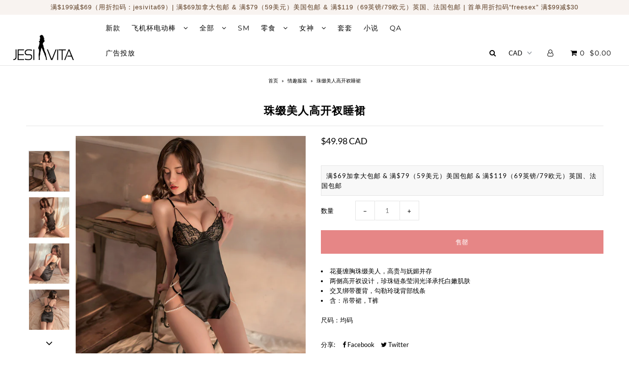

--- FILE ---
content_type: text/html; charset=utf-8
request_url: https://jesivita.com/products/%E7%8F%A0%E7%BC%80%E7%BE%8E%E4%BA%BA%E9%AB%98%E5%BC%80%E8%A1%A9%E7%9D%A1%E8%A3%99
body_size: 23381
content:
<!DOCTYPE html>
<!--[if lt IE 7 ]><html class="ie ie6" lang="en"> <![endif]-->
<!--[if IE 7 ]><html class="ie ie7" lang="en"> <![endif]-->
<!--[if IE 8 ]><html class="ie ie8" lang="en"> <![endif]-->
<!--[if (gte IE 9)|!(IE)]><!--><html lang="en" class="no-js"> <!--<![endif]-->
<head>

  <!-- Google tag (gtag.js) -->
<script async src="https://www.googletagmanager.com/gtag/js?id=G-70HE1HQM8C"></script>
<script>
  window.dataLayer = window.dataLayer || [];
  function gtag(){dataLayer.push(arguments);}
  gtag('js', new Date());

  gtag('config', 'G-70HE1HQM8C');
</script>


  
  
  
  <meta charset="utf-8" />
  <meta name="google-site-verification" content="A5fpnSzLQImwfuTT52wTox8Pt3LV28rgoPvLCLLXrzo" />
  <script data-ad-client="ca-pub-5620347901345553" async src="https://pagead2.googlesyndication.com/pagead/js/adsbygoogle.js"></script>
  
  
    
  

  
  

  
  
    <link href='//fonts.googleapis.com/css?family=Lato:300,400,700' rel='stylesheet' type='text/css'>
  

  
  

  
  

  
  
    <link href='//fonts.googleapis.com/css?family=Montserrat:400,700' rel='stylesheet' type='text/css'>
  

  
  

  
  
    <link href='//fonts.googleapis.com/css?family=Open+Sans:400,300,700' rel='stylesheet' type='text/css'>
  

  
  

  
  

  
  

  
  

  
  

  
  

  
  

  
  

  
  

  

  <meta property="og:type" content="product">
  <meta property="og:title" content="珠缀美人高开衩睡裙">
  <meta property="og:url" content="https://jesivita.com/products/%e7%8f%a0%e7%bc%80%e7%be%8e%e4%ba%ba%e9%ab%98%e5%bc%80%e8%a1%a9%e7%9d%a1%e8%a3%99">
  <meta property="og:description" content="
花蔓缠胸珠缀美人，高贵与妩媚并存
两侧高开衩设计，珍珠链条莹润光泽承托白嫩肌肤
交叉绑带覆背，勾勒玲珑背部线条
含：吊带裙，T裤

尺码：均码">
  
    <meta property="og:image" content="http://jesivita.com/cdn/shop/products/7839_01_grande.jpg?v=1657715205">
    <meta property="og:image:secure_url" content="https://jesivita.com/cdn/shop/products/7839_01_grande.jpg?v=1657715205">
  
    <meta property="og:image" content="http://jesivita.com/cdn/shop/products/7839_02_grande.jpg?v=1657715205">
    <meta property="og:image:secure_url" content="https://jesivita.com/cdn/shop/products/7839_02_grande.jpg?v=1657715205">
  
    <meta property="og:image" content="http://jesivita.com/cdn/shop/products/7839_08_grande.jpg?v=1657715205">
    <meta property="og:image:secure_url" content="https://jesivita.com/cdn/shop/products/7839_08_grande.jpg?v=1657715205">
  
  <meta property="og:price:amount" content="49.98">
  <meta property="og:price:currency" content="CAD">

<meta property="og:site_name" content="Jesi Vita">



  <meta name="twitter:card" content="summary">


  <meta name="twitter:site" content="@jesivitacanada">


  <meta name="twitter:title" content="珠缀美人高开衩睡裙">
  <meta name="twitter:description" content="
花蔓缠胸珠缀美人，高贵与妩媚并存
两侧高开衩设计，珍珠链条莹润光泽承托白嫩肌肤
交叉绑带覆背，勾勒玲珑背部线条
含：吊带裙，T裤

尺码：均码">
  <meta name="twitter:image" content="https://jesivita.com/cdn/shop/products/7839_01_large.jpg?v=1657715205">
  <meta name="twitter:image:width" content="480">
  <meta name="twitter:image:height" content="480">



  <!-- SEO
================================================== -->

  <title>
    珠缀美人高开衩睡裙 &ndash; Jesi Vita
  </title>
  
  <meta name="description" content="花蔓缠胸珠缀美人，高贵与妩媚并存 两侧高开衩设计，珍珠链条莹润光泽承托白嫩肌肤 交叉绑带覆背，勾勒玲珑背部线条 含：吊带裙，T裤 尺码：均码" />
  
  <link rel="canonical" href="https://jesivita.com/products/%e7%8f%a0%e7%bc%80%e7%be%8e%e4%ba%ba%e9%ab%98%e5%bc%80%e8%a1%a9%e7%9d%a1%e8%a3%99" />

  <!-- CSS
================================================== -->

  <link href="//jesivita.com/cdn/shop/t/3/assets/stylesheet.css?v=157569409837123693731746418706" rel="stylesheet" type="text/css" media="all" />
  <link href="//jesivita.com/cdn/shop/t/3/assets/queries.css?v=9565560071236348321557095646" rel="stylesheet" type="text/css" media="all" />

  <!-- JS
================================================== -->

  <script src="//ajax.googleapis.com/ajax/libs/jquery/2.2.4/jquery.min.js" type="text/javascript"></script>
  <script src="//jesivita.com/cdn/shop/t/3/assets/eventemitter3.min.js?v=27939738353326123541669731273" type="text/javascript"></script>

  
    <script src="//jesivita.com/cdn/s/javascripts/currencies.js" type="text/javascript"></script>
<script src="//jesivita.com/cdn/shop/t/3/assets/jquery.currencies.min.js?v=30321906837909522691532915260" type="text/javascript"></script>

<script>

Currency.format = 'money_with_currency_format';
var shopCurrency = 'CAD';

/* Sometimes merchants change their shop currency, let's tell our JavaScript file */
Currency.moneyFormats[shopCurrency].money_with_currency_format = "${{amount}} CAD";
Currency.moneyFormats[shopCurrency].money_format = "${{amount}}";

/* Default currency */
var defaultCurrency = 'CAD';

/* Cookie currency */
var cookieCurrency = Currency.cookie.read();

$( document ).ready(function() {
  /* Fix for customer account pages */
  jQuery('span.money span.money').each(function() {
    jQuery(this).parents('span.money').removeClass('money');
  });

  /* Saving the current price */
  jQuery('span.money').each(function() {
    jQuery(this).attr('data-currency-CAD', jQuery(this).html());
  });

  // If there's no cookie.
  if (cookieCurrency == null) {
    if (shopCurrency !== defaultCurrency) {
      Currency.convertAll(shopCurrency, defaultCurrency);
    }
    else {
      Currency.currentCurrency = defaultCurrency;
    }
  }
  // If the cookie value does not correspond to any value in the currency dropdown.
  else if (jQuery('[name=currencies]').size() && jQuery('[name=currencies] option[value=' + cookieCurrency + ']').size() === 0) {
    Currency.currentCurrency = shopCurrency;
    Currency.cookie.write(shopCurrency);
  }
  // If the cookie value is the same as the shop currency set in settings.
  else if (cookieCurrency === shopCurrency) {
    Currency.currentCurrency = shopCurrency;
  }
  // If the cookie currency is different than the shop currency.
  else {
    Currency.currentCurrency = cookieCurrency || CAD;
  }

  // Update (on load) the currency shown in currency picker to currentCurrrency.
  jQuery('[name=currencies]').val(Currency.currentCurrency).change(function() {
    var newCurrency = jQuery(this).val();

    Currency.convertAll(Currency.currentCurrency, newCurrency);
  });

  // Convert all currencies with span.money to currentCurrrency on doc.ready load.
  Currency.convertAll(shopCurrency, Currency.currentCurrency);
});

</script>

  

  <script src="//jesivita.com/cdn/shop/t/3/assets/theme.js?v=118313237479936613251686154137" type="text/javascript"></script>
  <script src="//jesivita.com/cdn/shopifycloud/storefront/assets/themes_support/option_selection-b017cd28.js" type="text/javascript"></script>
  

  <meta name="viewport" content="width=device-width, initial-scale=1">

  
  <link rel="shortcut icon" href="//jesivita.com/cdn/shop/files/3-10_32x32.png?v=1613524629" type="image/png" />
  
  
  <script>window.performance && window.performance.mark && window.performance.mark('shopify.content_for_header.start');</script><meta name="google-site-verification" content="VGTX7TwCfZLrV-4UHrIWIIZ1AVSHM9Cq_5cIBXuV4AY">
<meta id="shopify-digital-wallet" name="shopify-digital-wallet" content="/2555117621/digital_wallets/dialog">
<meta name="shopify-checkout-api-token" content="eb82d6799c740556f0c65a1fa96201b9">
<link rel="alternate" type="application/json+oembed" href="https://jesivita.com/products/%e7%8f%a0%e7%bc%80%e7%be%8e%e4%ba%ba%e9%ab%98%e5%bc%80%e8%a1%a9%e7%9d%a1%e8%a3%99.oembed">
<script async="async" src="/checkouts/internal/preloads.js?locale=zh-CA"></script>
<link rel="preconnect" href="https://shop.app" crossorigin="anonymous">
<script async="async" src="https://shop.app/checkouts/internal/preloads.js?locale=zh-CA&shop_id=2555117621" crossorigin="anonymous"></script>
<script id="apple-pay-shop-capabilities" type="application/json">{"shopId":2555117621,"countryCode":"CA","currencyCode":"CAD","merchantCapabilities":["supports3DS"],"merchantId":"gid:\/\/shopify\/Shop\/2555117621","merchantName":"Jesi Vita","requiredBillingContactFields":["postalAddress","email","phone"],"requiredShippingContactFields":["postalAddress","email","phone"],"shippingType":"shipping","supportedNetworks":["visa","masterCard","amex","discover","interac","jcb"],"total":{"type":"pending","label":"Jesi Vita","amount":"1.00"},"shopifyPaymentsEnabled":true,"supportsSubscriptions":true}</script>
<script id="shopify-features" type="application/json">{"accessToken":"eb82d6799c740556f0c65a1fa96201b9","betas":["rich-media-storefront-analytics"],"domain":"jesivita.com","predictiveSearch":false,"shopId":2555117621,"locale":"en"}</script>
<script>var Shopify = Shopify || {};
Shopify.shop = "jesivita.myshopify.com";
Shopify.locale = "zh";
Shopify.currency = {"active":"CAD","rate":"1.0"};
Shopify.country = "CA";
Shopify.theme = {"name":"Icon","id":16537190453,"schema_name":"Icon","schema_version":"6","theme_store_id":686,"role":"main"};
Shopify.theme.handle = "null";
Shopify.theme.style = {"id":null,"handle":null};
Shopify.cdnHost = "jesivita.com/cdn";
Shopify.routes = Shopify.routes || {};
Shopify.routes.root = "/";</script>
<script type="module">!function(o){(o.Shopify=o.Shopify||{}).modules=!0}(window);</script>
<script>!function(o){function n(){var o=[];function n(){o.push(Array.prototype.slice.apply(arguments))}return n.q=o,n}var t=o.Shopify=o.Shopify||{};t.loadFeatures=n(),t.autoloadFeatures=n()}(window);</script>
<script>
  window.ShopifyPay = window.ShopifyPay || {};
  window.ShopifyPay.apiHost = "shop.app\/pay";
  window.ShopifyPay.redirectState = null;
</script>
<script id="shop-js-analytics" type="application/json">{"pageType":"product"}</script>
<script defer="defer" async type="module" src="//jesivita.com/cdn/shopifycloud/shop-js/modules/v2/client.init-shop-cart-sync_C5BV16lS.en.esm.js"></script>
<script defer="defer" async type="module" src="//jesivita.com/cdn/shopifycloud/shop-js/modules/v2/chunk.common_CygWptCX.esm.js"></script>
<script type="module">
  await import("//jesivita.com/cdn/shopifycloud/shop-js/modules/v2/client.init-shop-cart-sync_C5BV16lS.en.esm.js");
await import("//jesivita.com/cdn/shopifycloud/shop-js/modules/v2/chunk.common_CygWptCX.esm.js");

  window.Shopify.SignInWithShop?.initShopCartSync?.({"fedCMEnabled":true,"windoidEnabled":true});

</script>
<script>
  window.Shopify = window.Shopify || {};
  if (!window.Shopify.featureAssets) window.Shopify.featureAssets = {};
  window.Shopify.featureAssets['shop-js'] = {"shop-cart-sync":["modules/v2/client.shop-cart-sync_ZFArdW7E.en.esm.js","modules/v2/chunk.common_CygWptCX.esm.js"],"init-fed-cm":["modules/v2/client.init-fed-cm_CmiC4vf6.en.esm.js","modules/v2/chunk.common_CygWptCX.esm.js"],"shop-button":["modules/v2/client.shop-button_tlx5R9nI.en.esm.js","modules/v2/chunk.common_CygWptCX.esm.js"],"shop-cash-offers":["modules/v2/client.shop-cash-offers_DOA2yAJr.en.esm.js","modules/v2/chunk.common_CygWptCX.esm.js","modules/v2/chunk.modal_D71HUcav.esm.js"],"init-windoid":["modules/v2/client.init-windoid_sURxWdc1.en.esm.js","modules/v2/chunk.common_CygWptCX.esm.js"],"shop-toast-manager":["modules/v2/client.shop-toast-manager_ClPi3nE9.en.esm.js","modules/v2/chunk.common_CygWptCX.esm.js"],"init-shop-email-lookup-coordinator":["modules/v2/client.init-shop-email-lookup-coordinator_B8hsDcYM.en.esm.js","modules/v2/chunk.common_CygWptCX.esm.js"],"init-shop-cart-sync":["modules/v2/client.init-shop-cart-sync_C5BV16lS.en.esm.js","modules/v2/chunk.common_CygWptCX.esm.js"],"avatar":["modules/v2/client.avatar_BTnouDA3.en.esm.js"],"pay-button":["modules/v2/client.pay-button_FdsNuTd3.en.esm.js","modules/v2/chunk.common_CygWptCX.esm.js"],"init-customer-accounts":["modules/v2/client.init-customer-accounts_DxDtT_ad.en.esm.js","modules/v2/client.shop-login-button_C5VAVYt1.en.esm.js","modules/v2/chunk.common_CygWptCX.esm.js","modules/v2/chunk.modal_D71HUcav.esm.js"],"init-shop-for-new-customer-accounts":["modules/v2/client.init-shop-for-new-customer-accounts_ChsxoAhi.en.esm.js","modules/v2/client.shop-login-button_C5VAVYt1.en.esm.js","modules/v2/chunk.common_CygWptCX.esm.js","modules/v2/chunk.modal_D71HUcav.esm.js"],"shop-login-button":["modules/v2/client.shop-login-button_C5VAVYt1.en.esm.js","modules/v2/chunk.common_CygWptCX.esm.js","modules/v2/chunk.modal_D71HUcav.esm.js"],"init-customer-accounts-sign-up":["modules/v2/client.init-customer-accounts-sign-up_CPSyQ0Tj.en.esm.js","modules/v2/client.shop-login-button_C5VAVYt1.en.esm.js","modules/v2/chunk.common_CygWptCX.esm.js","modules/v2/chunk.modal_D71HUcav.esm.js"],"shop-follow-button":["modules/v2/client.shop-follow-button_Cva4Ekp9.en.esm.js","modules/v2/chunk.common_CygWptCX.esm.js","modules/v2/chunk.modal_D71HUcav.esm.js"],"checkout-modal":["modules/v2/client.checkout-modal_BPM8l0SH.en.esm.js","modules/v2/chunk.common_CygWptCX.esm.js","modules/v2/chunk.modal_D71HUcav.esm.js"],"lead-capture":["modules/v2/client.lead-capture_Bi8yE_yS.en.esm.js","modules/v2/chunk.common_CygWptCX.esm.js","modules/v2/chunk.modal_D71HUcav.esm.js"],"shop-login":["modules/v2/client.shop-login_D6lNrXab.en.esm.js","modules/v2/chunk.common_CygWptCX.esm.js","modules/v2/chunk.modal_D71HUcav.esm.js"],"payment-terms":["modules/v2/client.payment-terms_CZxnsJam.en.esm.js","modules/v2/chunk.common_CygWptCX.esm.js","modules/v2/chunk.modal_D71HUcav.esm.js"]};
</script>
<script>(function() {
  var isLoaded = false;
  function asyncLoad() {
    if (isLoaded) return;
    isLoaded = true;
    var urls = ["https:\/\/aivalabs.com\/cta\/?identity=0WCyyR1TkGN6qi8xNJmVv.DxPQ3DgxMInWWyF8M6OFF\/Ra\/tZACLm\u0026shop=jesivita.myshopify.com","\/\/sumo-shopify.com\/apps\/shopify\/sumome-plugin\/js\/sumome.js?siteID=30f9080034a11000e53b9c005f068300ece36900a9573a0055f7c6005750e000\u0026shopId=2555117621\u0026login=7e992895d321fa22ee5d91910f2de38445d27bfe\u0026shop=jesivita.myshopify.com","https:\/\/cdn.tabarn.app\/cdn\/automatic-discount\/automatic-discount-v2.min.js?shop=jesivita.myshopify.com"];
    for (var i = 0; i < urls.length; i++) {
      var s = document.createElement('script');
      s.type = 'text/javascript';
      s.async = true;
      s.src = urls[i];
      var x = document.getElementsByTagName('script')[0];
      x.parentNode.insertBefore(s, x);
    }
  };
  if(window.attachEvent) {
    window.attachEvent('onload', asyncLoad);
  } else {
    window.addEventListener('load', asyncLoad, false);
  }
})();</script>
<script id="__st">var __st={"a":2555117621,"offset":-18000,"reqid":"5c6223e5-e9f0-4267-9abd-bf9cd84687a0-1768825812","pageurl":"jesivita.com\/products\/%E7%8F%A0%E7%BC%80%E7%BE%8E%E4%BA%BA%E9%AB%98%E5%BC%80%E8%A1%A9%E7%9D%A1%E8%A3%99","u":"a23c7e7e719c","p":"product","rtyp":"product","rid":7522584690919};</script>
<script>window.ShopifyPaypalV4VisibilityTracking = true;</script>
<script id="captcha-bootstrap">!function(){'use strict';const t='contact',e='account',n='new_comment',o=[[t,t],['blogs',n],['comments',n],[t,'customer']],c=[[e,'customer_login'],[e,'guest_login'],[e,'recover_customer_password'],[e,'create_customer']],r=t=>t.map((([t,e])=>`form[action*='/${t}']:not([data-nocaptcha='true']) input[name='form_type'][value='${e}']`)).join(','),a=t=>()=>t?[...document.querySelectorAll(t)].map((t=>t.form)):[];function s(){const t=[...o],e=r(t);return a(e)}const i='password',u='form_key',d=['recaptcha-v3-token','g-recaptcha-response','h-captcha-response',i],f=()=>{try{return window.sessionStorage}catch{return}},m='__shopify_v',_=t=>t.elements[u];function p(t,e,n=!1){try{const o=window.sessionStorage,c=JSON.parse(o.getItem(e)),{data:r}=function(t){const{data:e,action:n}=t;return t[m]||n?{data:e,action:n}:{data:t,action:n}}(c);for(const[e,n]of Object.entries(r))t.elements[e]&&(t.elements[e].value=n);n&&o.removeItem(e)}catch(o){console.error('form repopulation failed',{error:o})}}const l='form_type',E='cptcha';function T(t){t.dataset[E]=!0}const w=window,h=w.document,L='Shopify',v='ce_forms',y='captcha';let A=!1;((t,e)=>{const n=(g='f06e6c50-85a8-45c8-87d0-21a2b65856fe',I='https://cdn.shopify.com/shopifycloud/storefront-forms-hcaptcha/ce_storefront_forms_captcha_hcaptcha.v1.5.2.iife.js',D={infoText:'Protected by hCaptcha',privacyText:'Privacy',termsText:'Terms'},(t,e,n)=>{const o=w[L][v],c=o.bindForm;if(c)return c(t,g,e,D).then(n);var r;o.q.push([[t,g,e,D],n]),r=I,A||(h.body.append(Object.assign(h.createElement('script'),{id:'captcha-provider',async:!0,src:r})),A=!0)});var g,I,D;w[L]=w[L]||{},w[L][v]=w[L][v]||{},w[L][v].q=[],w[L][y]=w[L][y]||{},w[L][y].protect=function(t,e){n(t,void 0,e),T(t)},Object.freeze(w[L][y]),function(t,e,n,w,h,L){const[v,y,A,g]=function(t,e,n){const i=e?o:[],u=t?c:[],d=[...i,...u],f=r(d),m=r(i),_=r(d.filter((([t,e])=>n.includes(e))));return[a(f),a(m),a(_),s()]}(w,h,L),I=t=>{const e=t.target;return e instanceof HTMLFormElement?e:e&&e.form},D=t=>v().includes(t);t.addEventListener('submit',(t=>{const e=I(t);if(!e)return;const n=D(e)&&!e.dataset.hcaptchaBound&&!e.dataset.recaptchaBound,o=_(e),c=g().includes(e)&&(!o||!o.value);(n||c)&&t.preventDefault(),c&&!n&&(function(t){try{if(!f())return;!function(t){const e=f();if(!e)return;const n=_(t);if(!n)return;const o=n.value;o&&e.removeItem(o)}(t);const e=Array.from(Array(32),(()=>Math.random().toString(36)[2])).join('');!function(t,e){_(t)||t.append(Object.assign(document.createElement('input'),{type:'hidden',name:u})),t.elements[u].value=e}(t,e),function(t,e){const n=f();if(!n)return;const o=[...t.querySelectorAll(`input[type='${i}']`)].map((({name:t})=>t)),c=[...d,...o],r={};for(const[a,s]of new FormData(t).entries())c.includes(a)||(r[a]=s);n.setItem(e,JSON.stringify({[m]:1,action:t.action,data:r}))}(t,e)}catch(e){console.error('failed to persist form',e)}}(e),e.submit())}));const S=(t,e)=>{t&&!t.dataset[E]&&(n(t,e.some((e=>e===t))),T(t))};for(const o of['focusin','change'])t.addEventListener(o,(t=>{const e=I(t);D(e)&&S(e,y())}));const B=e.get('form_key'),M=e.get(l),P=B&&M;t.addEventListener('DOMContentLoaded',(()=>{const t=y();if(P)for(const e of t)e.elements[l].value===M&&p(e,B);[...new Set([...A(),...v().filter((t=>'true'===t.dataset.shopifyCaptcha))])].forEach((e=>S(e,t)))}))}(h,new URLSearchParams(w.location.search),n,t,e,['guest_login'])})(!0,!0)}();</script>
<script integrity="sha256-4kQ18oKyAcykRKYeNunJcIwy7WH5gtpwJnB7kiuLZ1E=" data-source-attribution="shopify.loadfeatures" defer="defer" src="//jesivita.com/cdn/shopifycloud/storefront/assets/storefront/load_feature-a0a9edcb.js" crossorigin="anonymous"></script>
<script crossorigin="anonymous" defer="defer" src="//jesivita.com/cdn/shopifycloud/storefront/assets/shopify_pay/storefront-65b4c6d7.js?v=20250812"></script>
<script data-source-attribution="shopify.dynamic_checkout.dynamic.init">var Shopify=Shopify||{};Shopify.PaymentButton=Shopify.PaymentButton||{isStorefrontPortableWallets:!0,init:function(){window.Shopify.PaymentButton.init=function(){};var t=document.createElement("script");t.src="https://jesivita.com/cdn/shopifycloud/portable-wallets/latest/portable-wallets.en.js",t.type="module",document.head.appendChild(t)}};
</script>
<script data-source-attribution="shopify.dynamic_checkout.buyer_consent">
  function portableWalletsHideBuyerConsent(e){var t=document.getElementById("shopify-buyer-consent"),n=document.getElementById("shopify-subscription-policy-button");t&&n&&(t.classList.add("hidden"),t.setAttribute("aria-hidden","true"),n.removeEventListener("click",e))}function portableWalletsShowBuyerConsent(e){var t=document.getElementById("shopify-buyer-consent"),n=document.getElementById("shopify-subscription-policy-button");t&&n&&(t.classList.remove("hidden"),t.removeAttribute("aria-hidden"),n.addEventListener("click",e))}window.Shopify?.PaymentButton&&(window.Shopify.PaymentButton.hideBuyerConsent=portableWalletsHideBuyerConsent,window.Shopify.PaymentButton.showBuyerConsent=portableWalletsShowBuyerConsent);
</script>
<script data-source-attribution="shopify.dynamic_checkout.cart.bootstrap">document.addEventListener("DOMContentLoaded",(function(){function t(){return document.querySelector("shopify-accelerated-checkout-cart, shopify-accelerated-checkout")}if(t())Shopify.PaymentButton.init();else{new MutationObserver((function(e,n){t()&&(Shopify.PaymentButton.init(),n.disconnect())})).observe(document.body,{childList:!0,subtree:!0})}}));
</script>
<link id="shopify-accelerated-checkout-styles" rel="stylesheet" media="screen" href="https://jesivita.com/cdn/shopifycloud/portable-wallets/latest/accelerated-checkout-backwards-compat.css" crossorigin="anonymous">
<style id="shopify-accelerated-checkout-cart">
        #shopify-buyer-consent {
  margin-top: 1em;
  display: inline-block;
  width: 100%;
}

#shopify-buyer-consent.hidden {
  display: none;
}

#shopify-subscription-policy-button {
  background: none;
  border: none;
  padding: 0;
  text-decoration: underline;
  font-size: inherit;
  cursor: pointer;
}

#shopify-subscription-policy-button::before {
  box-shadow: none;
}

      </style>

<script>window.performance && window.performance.mark && window.performance.mark('shopify.content_for_header.end');</script>
  <link rel="next" href="/next"/>
  <link rel="prev" href="/prev"/>

  
<link rel="stylesheet" href="//jesivita.com/cdn/shop/t/3/assets/sca-pp.css?v=26248894406678077071560736758">
 <script>
  
  SCAPPShop = {};
    
  </script>
<script src="//jesivita.com/cdn/shop/t/3/assets/sca-pp-initial.js?v=101275729101364014761572784115" type="text/javascript"></script>
   
<!-- BEGIN app block: shopify://apps/bevy-design-formerly-aiva/blocks/app-embed/b8663794-257b-458b-bf0c-c04c11961de2 -->
<script>
let returnUserTrackingEndpoint = "http://bevycommerce.com/bevy-design/external/return-user-tracking-url?key=ZKcCUBNWwezM2am7GPohJF3fhQuN&customer=" + 'jesivita.myshopify.com';

async function fetchAsync (url) {
    let response = await fetch(url)
    let data = await response.json();
    return data;
}

async function appendScript (){
    let userTrackingURL = await fetchAsync(returnUserTrackingEndpoint)
    if (!userTrackingURL.includes('(INACTIVE)')) {
      let scripttag = document.createElement("script");
      scripttag.type = "text/javascript"
      scripttag.src = userTrackingURL
      scripttag.async = true;
      document.head.append(scripttag);
    }
}

appendScript();
</script><!-- END app block --><!-- BEGIN app block: shopify://apps/frequently-bought/blocks/app-embed-block/b1a8cbea-c844-4842-9529-7c62dbab1b1f --><script>
    window.codeblackbelt = window.codeblackbelt || {};
    window.codeblackbelt.shop = window.codeblackbelt.shop || 'jesivita.myshopify.com';
    
        window.codeblackbelt.productId = 7522584690919;</script><script src="//cdn.codeblackbelt.com/widgets/frequently-bought-together/main.min.js?version=2026011907-0500" async></script>
 <!-- END app block --><link href="https://cdn.shopify.com/extensions/0199a438-2b43-7d72-ba8c-f8472dfb5cdc/promotion-popup-allnew-26/assets/popup-main.css" rel="stylesheet" type="text/css" media="all">
<link href="https://monorail-edge.shopifysvc.com" rel="dns-prefetch">
<script>(function(){if ("sendBeacon" in navigator && "performance" in window) {try {var session_token_from_headers = performance.getEntriesByType('navigation')[0].serverTiming.find(x => x.name == '_s').description;} catch {var session_token_from_headers = undefined;}var session_cookie_matches = document.cookie.match(/_shopify_s=([^;]*)/);var session_token_from_cookie = session_cookie_matches && session_cookie_matches.length === 2 ? session_cookie_matches[1] : "";var session_token = session_token_from_headers || session_token_from_cookie || "";function handle_abandonment_event(e) {var entries = performance.getEntries().filter(function(entry) {return /monorail-edge.shopifysvc.com/.test(entry.name);});if (!window.abandonment_tracked && entries.length === 0) {window.abandonment_tracked = true;var currentMs = Date.now();var navigation_start = performance.timing.navigationStart;var payload = {shop_id: 2555117621,url: window.location.href,navigation_start,duration: currentMs - navigation_start,session_token,page_type: "product"};window.navigator.sendBeacon("https://monorail-edge.shopifysvc.com/v1/produce", JSON.stringify({schema_id: "online_store_buyer_site_abandonment/1.1",payload: payload,metadata: {event_created_at_ms: currentMs,event_sent_at_ms: currentMs}}));}}window.addEventListener('pagehide', handle_abandonment_event);}}());</script>
<script id="web-pixels-manager-setup">(function e(e,d,r,n,o){if(void 0===o&&(o={}),!Boolean(null===(a=null===(i=window.Shopify)||void 0===i?void 0:i.analytics)||void 0===a?void 0:a.replayQueue)){var i,a;window.Shopify=window.Shopify||{};var t=window.Shopify;t.analytics=t.analytics||{};var s=t.analytics;s.replayQueue=[],s.publish=function(e,d,r){return s.replayQueue.push([e,d,r]),!0};try{self.performance.mark("wpm:start")}catch(e){}var l=function(){var e={modern:/Edge?\/(1{2}[4-9]|1[2-9]\d|[2-9]\d{2}|\d{4,})\.\d+(\.\d+|)|Firefox\/(1{2}[4-9]|1[2-9]\d|[2-9]\d{2}|\d{4,})\.\d+(\.\d+|)|Chrom(ium|e)\/(9{2}|\d{3,})\.\d+(\.\d+|)|(Maci|X1{2}).+ Version\/(15\.\d+|(1[6-9]|[2-9]\d|\d{3,})\.\d+)([,.]\d+|)( \(\w+\)|)( Mobile\/\w+|) Safari\/|Chrome.+OPR\/(9{2}|\d{3,})\.\d+\.\d+|(CPU[ +]OS|iPhone[ +]OS|CPU[ +]iPhone|CPU IPhone OS|CPU iPad OS)[ +]+(15[._]\d+|(1[6-9]|[2-9]\d|\d{3,})[._]\d+)([._]\d+|)|Android:?[ /-](13[3-9]|1[4-9]\d|[2-9]\d{2}|\d{4,})(\.\d+|)(\.\d+|)|Android.+Firefox\/(13[5-9]|1[4-9]\d|[2-9]\d{2}|\d{4,})\.\d+(\.\d+|)|Android.+Chrom(ium|e)\/(13[3-9]|1[4-9]\d|[2-9]\d{2}|\d{4,})\.\d+(\.\d+|)|SamsungBrowser\/([2-9]\d|\d{3,})\.\d+/,legacy:/Edge?\/(1[6-9]|[2-9]\d|\d{3,})\.\d+(\.\d+|)|Firefox\/(5[4-9]|[6-9]\d|\d{3,})\.\d+(\.\d+|)|Chrom(ium|e)\/(5[1-9]|[6-9]\d|\d{3,})\.\d+(\.\d+|)([\d.]+$|.*Safari\/(?![\d.]+ Edge\/[\d.]+$))|(Maci|X1{2}).+ Version\/(10\.\d+|(1[1-9]|[2-9]\d|\d{3,})\.\d+)([,.]\d+|)( \(\w+\)|)( Mobile\/\w+|) Safari\/|Chrome.+OPR\/(3[89]|[4-9]\d|\d{3,})\.\d+\.\d+|(CPU[ +]OS|iPhone[ +]OS|CPU[ +]iPhone|CPU IPhone OS|CPU iPad OS)[ +]+(10[._]\d+|(1[1-9]|[2-9]\d|\d{3,})[._]\d+)([._]\d+|)|Android:?[ /-](13[3-9]|1[4-9]\d|[2-9]\d{2}|\d{4,})(\.\d+|)(\.\d+|)|Mobile Safari.+OPR\/([89]\d|\d{3,})\.\d+\.\d+|Android.+Firefox\/(13[5-9]|1[4-9]\d|[2-9]\d{2}|\d{4,})\.\d+(\.\d+|)|Android.+Chrom(ium|e)\/(13[3-9]|1[4-9]\d|[2-9]\d{2}|\d{4,})\.\d+(\.\d+|)|Android.+(UC? ?Browser|UCWEB|U3)[ /]?(15\.([5-9]|\d{2,})|(1[6-9]|[2-9]\d|\d{3,})\.\d+)\.\d+|SamsungBrowser\/(5\.\d+|([6-9]|\d{2,})\.\d+)|Android.+MQ{2}Browser\/(14(\.(9|\d{2,})|)|(1[5-9]|[2-9]\d|\d{3,})(\.\d+|))(\.\d+|)|K[Aa][Ii]OS\/(3\.\d+|([4-9]|\d{2,})\.\d+)(\.\d+|)/},d=e.modern,r=e.legacy,n=navigator.userAgent;return n.match(d)?"modern":n.match(r)?"legacy":"unknown"}(),u="modern"===l?"modern":"legacy",c=(null!=n?n:{modern:"",legacy:""})[u],f=function(e){return[e.baseUrl,"/wpm","/b",e.hashVersion,"modern"===e.buildTarget?"m":"l",".js"].join("")}({baseUrl:d,hashVersion:r,buildTarget:u}),m=function(e){var d=e.version,r=e.bundleTarget,n=e.surface,o=e.pageUrl,i=e.monorailEndpoint;return{emit:function(e){var a=e.status,t=e.errorMsg,s=(new Date).getTime(),l=JSON.stringify({metadata:{event_sent_at_ms:s},events:[{schema_id:"web_pixels_manager_load/3.1",payload:{version:d,bundle_target:r,page_url:o,status:a,surface:n,error_msg:t},metadata:{event_created_at_ms:s}}]});if(!i)return console&&console.warn&&console.warn("[Web Pixels Manager] No Monorail endpoint provided, skipping logging."),!1;try{return self.navigator.sendBeacon.bind(self.navigator)(i,l)}catch(e){}var u=new XMLHttpRequest;try{return u.open("POST",i,!0),u.setRequestHeader("Content-Type","text/plain"),u.send(l),!0}catch(e){return console&&console.warn&&console.warn("[Web Pixels Manager] Got an unhandled error while logging to Monorail."),!1}}}}({version:r,bundleTarget:l,surface:e.surface,pageUrl:self.location.href,monorailEndpoint:e.monorailEndpoint});try{o.browserTarget=l,function(e){var d=e.src,r=e.async,n=void 0===r||r,o=e.onload,i=e.onerror,a=e.sri,t=e.scriptDataAttributes,s=void 0===t?{}:t,l=document.createElement("script"),u=document.querySelector("head"),c=document.querySelector("body");if(l.async=n,l.src=d,a&&(l.integrity=a,l.crossOrigin="anonymous"),s)for(var f in s)if(Object.prototype.hasOwnProperty.call(s,f))try{l.dataset[f]=s[f]}catch(e){}if(o&&l.addEventListener("load",o),i&&l.addEventListener("error",i),u)u.appendChild(l);else{if(!c)throw new Error("Did not find a head or body element to append the script");c.appendChild(l)}}({src:f,async:!0,onload:function(){if(!function(){var e,d;return Boolean(null===(d=null===(e=window.Shopify)||void 0===e?void 0:e.analytics)||void 0===d?void 0:d.initialized)}()){var d=window.webPixelsManager.init(e)||void 0;if(d){var r=window.Shopify.analytics;r.replayQueue.forEach((function(e){var r=e[0],n=e[1],o=e[2];d.publishCustomEvent(r,n,o)})),r.replayQueue=[],r.publish=d.publishCustomEvent,r.visitor=d.visitor,r.initialized=!0}}},onerror:function(){return m.emit({status:"failed",errorMsg:"".concat(f," has failed to load")})},sri:function(e){var d=/^sha384-[A-Za-z0-9+/=]+$/;return"string"==typeof e&&d.test(e)}(c)?c:"",scriptDataAttributes:o}),m.emit({status:"loading"})}catch(e){m.emit({status:"failed",errorMsg:(null==e?void 0:e.message)||"Unknown error"})}}})({shopId: 2555117621,storefrontBaseUrl: "https://jesivita.com",extensionsBaseUrl: "https://extensions.shopifycdn.com/cdn/shopifycloud/web-pixels-manager",monorailEndpoint: "https://monorail-edge.shopifysvc.com/unstable/produce_batch",surface: "storefront-renderer",enabledBetaFlags: ["2dca8a86"],webPixelsConfigList: [{"id":"449216743","configuration":"{\"config\":\"{\\\"pixel_id\\\":\\\"G-70HE1HQM8C\\\",\\\"target_country\\\":\\\"CA\\\",\\\"gtag_events\\\":[{\\\"type\\\":\\\"search\\\",\\\"action_label\\\":[\\\"G-70HE1HQM8C\\\",\\\"AW-759519420\\\/ZYJoCKL3n5YBELyxleoC\\\"]},{\\\"type\\\":\\\"begin_checkout\\\",\\\"action_label\\\":[\\\"G-70HE1HQM8C\\\",\\\"AW-759519420\\\/JEkHCJ_3n5YBELyxleoC\\\"]},{\\\"type\\\":\\\"view_item\\\",\\\"action_label\\\":[\\\"G-70HE1HQM8C\\\",\\\"AW-759519420\\\/8BmqCJn3n5YBELyxleoC\\\",\\\"MC-BX6RER7X3B\\\"]},{\\\"type\\\":\\\"purchase\\\",\\\"action_label\\\":[\\\"G-70HE1HQM8C\\\",\\\"AW-759519420\\\/3iazCJb3n5YBELyxleoC\\\",\\\"MC-BX6RER7X3B\\\"]},{\\\"type\\\":\\\"page_view\\\",\\\"action_label\\\":[\\\"G-70HE1HQM8C\\\",\\\"AW-759519420\\\/VD15CJP3n5YBELyxleoC\\\",\\\"MC-BX6RER7X3B\\\"]},{\\\"type\\\":\\\"add_payment_info\\\",\\\"action_label\\\":[\\\"G-70HE1HQM8C\\\",\\\"AW-759519420\\\/upBHCKX3n5YBELyxleoC\\\"]},{\\\"type\\\":\\\"add_to_cart\\\",\\\"action_label\\\":[\\\"G-70HE1HQM8C\\\",\\\"AW-759519420\\\/0L4sCJz3n5YBELyxleoC\\\"]}],\\\"enable_monitoring_mode\\\":false}\"}","eventPayloadVersion":"v1","runtimeContext":"OPEN","scriptVersion":"b2a88bafab3e21179ed38636efcd8a93","type":"APP","apiClientId":1780363,"privacyPurposes":[],"dataSharingAdjustments":{"protectedCustomerApprovalScopes":["read_customer_address","read_customer_email","read_customer_name","read_customer_personal_data","read_customer_phone"]}},{"id":"shopify-app-pixel","configuration":"{}","eventPayloadVersion":"v1","runtimeContext":"STRICT","scriptVersion":"0450","apiClientId":"shopify-pixel","type":"APP","privacyPurposes":["ANALYTICS","MARKETING"]},{"id":"shopify-custom-pixel","eventPayloadVersion":"v1","runtimeContext":"LAX","scriptVersion":"0450","apiClientId":"shopify-pixel","type":"CUSTOM","privacyPurposes":["ANALYTICS","MARKETING"]}],isMerchantRequest: false,initData: {"shop":{"name":"Jesi Vita","paymentSettings":{"currencyCode":"CAD"},"myshopifyDomain":"jesivita.myshopify.com","countryCode":"CA","storefrontUrl":"https:\/\/jesivita.com"},"customer":null,"cart":null,"checkout":null,"productVariants":[{"price":{"amount":49.98,"currencyCode":"CAD"},"product":{"title":"珠缀美人高开衩睡裙","vendor":"温州网趣霏慕旗舰店","id":"7522584690919","untranslatedTitle":"珠缀美人高开衩睡裙","url":"\/products\/%E7%8F%A0%E7%BC%80%E7%BE%8E%E4%BA%BA%E9%AB%98%E5%BC%80%E8%A1%A9%E7%9D%A1%E8%A3%99","type":"情趣服装"},"id":"42377961537767","image":{"src":"\/\/jesivita.com\/cdn\/shop\/products\/7839_01.jpg?v=1657715205"},"sku":"FS0247","title":"Default Title","untranslatedTitle":"Default Title"}],"purchasingCompany":null},},"https://jesivita.com/cdn","fcfee988w5aeb613cpc8e4bc33m6693e112",{"modern":"","legacy":""},{"shopId":"2555117621","storefrontBaseUrl":"https:\/\/jesivita.com","extensionBaseUrl":"https:\/\/extensions.shopifycdn.com\/cdn\/shopifycloud\/web-pixels-manager","surface":"storefront-renderer","enabledBetaFlags":"[\"2dca8a86\"]","isMerchantRequest":"false","hashVersion":"fcfee988w5aeb613cpc8e4bc33m6693e112","publish":"custom","events":"[[\"page_viewed\",{}],[\"product_viewed\",{\"productVariant\":{\"price\":{\"amount\":49.98,\"currencyCode\":\"CAD\"},\"product\":{\"title\":\"珠缀美人高开衩睡裙\",\"vendor\":\"温州网趣霏慕旗舰店\",\"id\":\"7522584690919\",\"untranslatedTitle\":\"珠缀美人高开衩睡裙\",\"url\":\"\/products\/%E7%8F%A0%E7%BC%80%E7%BE%8E%E4%BA%BA%E9%AB%98%E5%BC%80%E8%A1%A9%E7%9D%A1%E8%A3%99\",\"type\":\"情趣服装\"},\"id\":\"42377961537767\",\"image\":{\"src\":\"\/\/jesivita.com\/cdn\/shop\/products\/7839_01.jpg?v=1657715205\"},\"sku\":\"FS0247\",\"title\":\"Default Title\",\"untranslatedTitle\":\"Default Title\"}}]]"});</script><script>
  window.ShopifyAnalytics = window.ShopifyAnalytics || {};
  window.ShopifyAnalytics.meta = window.ShopifyAnalytics.meta || {};
  window.ShopifyAnalytics.meta.currency = 'CAD';
  var meta = {"product":{"id":7522584690919,"gid":"gid:\/\/shopify\/Product\/7522584690919","vendor":"温州网趣霏慕旗舰店","type":"情趣服装","handle":"珠缀美人高开衩睡裙","variants":[{"id":42377961537767,"price":4998,"name":"珠缀美人高开衩睡裙","public_title":null,"sku":"FS0247"}],"remote":false},"page":{"pageType":"product","resourceType":"product","resourceId":7522584690919,"requestId":"5c6223e5-e9f0-4267-9abd-bf9cd84687a0-1768825812"}};
  for (var attr in meta) {
    window.ShopifyAnalytics.meta[attr] = meta[attr];
  }
</script>
<script class="analytics">
  (function () {
    var customDocumentWrite = function(content) {
      var jquery = null;

      if (window.jQuery) {
        jquery = window.jQuery;
      } else if (window.Checkout && window.Checkout.$) {
        jquery = window.Checkout.$;
      }

      if (jquery) {
        jquery('body').append(content);
      }
    };

    var hasLoggedConversion = function(token) {
      if (token) {
        return document.cookie.indexOf('loggedConversion=' + token) !== -1;
      }
      return false;
    }

    var setCookieIfConversion = function(token) {
      if (token) {
        var twoMonthsFromNow = new Date(Date.now());
        twoMonthsFromNow.setMonth(twoMonthsFromNow.getMonth() + 2);

        document.cookie = 'loggedConversion=' + token + '; expires=' + twoMonthsFromNow;
      }
    }

    var trekkie = window.ShopifyAnalytics.lib = window.trekkie = window.trekkie || [];
    if (trekkie.integrations) {
      return;
    }
    trekkie.methods = [
      'identify',
      'page',
      'ready',
      'track',
      'trackForm',
      'trackLink'
    ];
    trekkie.factory = function(method) {
      return function() {
        var args = Array.prototype.slice.call(arguments);
        args.unshift(method);
        trekkie.push(args);
        return trekkie;
      };
    };
    for (var i = 0; i < trekkie.methods.length; i++) {
      var key = trekkie.methods[i];
      trekkie[key] = trekkie.factory(key);
    }
    trekkie.load = function(config) {
      trekkie.config = config || {};
      trekkie.config.initialDocumentCookie = document.cookie;
      var first = document.getElementsByTagName('script')[0];
      var script = document.createElement('script');
      script.type = 'text/javascript';
      script.onerror = function(e) {
        var scriptFallback = document.createElement('script');
        scriptFallback.type = 'text/javascript';
        scriptFallback.onerror = function(error) {
                var Monorail = {
      produce: function produce(monorailDomain, schemaId, payload) {
        var currentMs = new Date().getTime();
        var event = {
          schema_id: schemaId,
          payload: payload,
          metadata: {
            event_created_at_ms: currentMs,
            event_sent_at_ms: currentMs
          }
        };
        return Monorail.sendRequest("https://" + monorailDomain + "/v1/produce", JSON.stringify(event));
      },
      sendRequest: function sendRequest(endpointUrl, payload) {
        // Try the sendBeacon API
        if (window && window.navigator && typeof window.navigator.sendBeacon === 'function' && typeof window.Blob === 'function' && !Monorail.isIos12()) {
          var blobData = new window.Blob([payload], {
            type: 'text/plain'
          });

          if (window.navigator.sendBeacon(endpointUrl, blobData)) {
            return true;
          } // sendBeacon was not successful

        } // XHR beacon

        var xhr = new XMLHttpRequest();

        try {
          xhr.open('POST', endpointUrl);
          xhr.setRequestHeader('Content-Type', 'text/plain');
          xhr.send(payload);
        } catch (e) {
          console.log(e);
        }

        return false;
      },
      isIos12: function isIos12() {
        return window.navigator.userAgent.lastIndexOf('iPhone; CPU iPhone OS 12_') !== -1 || window.navigator.userAgent.lastIndexOf('iPad; CPU OS 12_') !== -1;
      }
    };
    Monorail.produce('monorail-edge.shopifysvc.com',
      'trekkie_storefront_load_errors/1.1',
      {shop_id: 2555117621,
      theme_id: 16537190453,
      app_name: "storefront",
      context_url: window.location.href,
      source_url: "//jesivita.com/cdn/s/trekkie.storefront.cd680fe47e6c39ca5d5df5f0a32d569bc48c0f27.min.js"});

        };
        scriptFallback.async = true;
        scriptFallback.src = '//jesivita.com/cdn/s/trekkie.storefront.cd680fe47e6c39ca5d5df5f0a32d569bc48c0f27.min.js';
        first.parentNode.insertBefore(scriptFallback, first);
      };
      script.async = true;
      script.src = '//jesivita.com/cdn/s/trekkie.storefront.cd680fe47e6c39ca5d5df5f0a32d569bc48c0f27.min.js';
      first.parentNode.insertBefore(script, first);
    };
    trekkie.load(
      {"Trekkie":{"appName":"storefront","development":false,"defaultAttributes":{"shopId":2555117621,"isMerchantRequest":null,"themeId":16537190453,"themeCityHash":"960294168794337112","contentLanguage":"zh","currency":"CAD","eventMetadataId":"a0a234a3-d304-4ed5-9349-fca2ed735628"},"isServerSideCookieWritingEnabled":true,"monorailRegion":"shop_domain","enabledBetaFlags":["65f19447"]},"Session Attribution":{},"S2S":{"facebookCapiEnabled":false,"source":"trekkie-storefront-renderer","apiClientId":580111}}
    );

    var loaded = false;
    trekkie.ready(function() {
      if (loaded) return;
      loaded = true;

      window.ShopifyAnalytics.lib = window.trekkie;

      var originalDocumentWrite = document.write;
      document.write = customDocumentWrite;
      try { window.ShopifyAnalytics.merchantGoogleAnalytics.call(this); } catch(error) {};
      document.write = originalDocumentWrite;

      window.ShopifyAnalytics.lib.page(null,{"pageType":"product","resourceType":"product","resourceId":7522584690919,"requestId":"5c6223e5-e9f0-4267-9abd-bf9cd84687a0-1768825812","shopifyEmitted":true});

      var match = window.location.pathname.match(/checkouts\/(.+)\/(thank_you|post_purchase)/)
      var token = match? match[1]: undefined;
      if (!hasLoggedConversion(token)) {
        setCookieIfConversion(token);
        window.ShopifyAnalytics.lib.track("Viewed Product",{"currency":"CAD","variantId":42377961537767,"productId":7522584690919,"productGid":"gid:\/\/shopify\/Product\/7522584690919","name":"珠缀美人高开衩睡裙","price":"49.98","sku":"FS0247","brand":"温州网趣霏慕旗舰店","variant":null,"category":"情趣服装","nonInteraction":true,"remote":false},undefined,undefined,{"shopifyEmitted":true});
      window.ShopifyAnalytics.lib.track("monorail:\/\/trekkie_storefront_viewed_product\/1.1",{"currency":"CAD","variantId":42377961537767,"productId":7522584690919,"productGid":"gid:\/\/shopify\/Product\/7522584690919","name":"珠缀美人高开衩睡裙","price":"49.98","sku":"FS0247","brand":"温州网趣霏慕旗舰店","variant":null,"category":"情趣服装","nonInteraction":true,"remote":false,"referer":"https:\/\/jesivita.com\/products\/%E7%8F%A0%E7%BC%80%E7%BE%8E%E4%BA%BA%E9%AB%98%E5%BC%80%E8%A1%A9%E7%9D%A1%E8%A3%99"});
      }
    });


        var eventsListenerScript = document.createElement('script');
        eventsListenerScript.async = true;
        eventsListenerScript.src = "//jesivita.com/cdn/shopifycloud/storefront/assets/shop_events_listener-3da45d37.js";
        document.getElementsByTagName('head')[0].appendChild(eventsListenerScript);

})();</script>
  <script>
  if (!window.ga || (window.ga && typeof window.ga !== 'function')) {
    window.ga = function ga() {
      (window.ga.q = window.ga.q || []).push(arguments);
      if (window.Shopify && window.Shopify.analytics && typeof window.Shopify.analytics.publish === 'function') {
        window.Shopify.analytics.publish("ga_stub_called", {}, {sendTo: "google_osp_migration"});
      }
      console.error("Shopify's Google Analytics stub called with:", Array.from(arguments), "\nSee https://help.shopify.com/manual/promoting-marketing/pixels/pixel-migration#google for more information.");
    };
    if (window.Shopify && window.Shopify.analytics && typeof window.Shopify.analytics.publish === 'function') {
      window.Shopify.analytics.publish("ga_stub_initialized", {}, {sendTo: "google_osp_migration"});
    }
  }
</script>
<script
  defer
  src="https://jesivita.com/cdn/shopifycloud/perf-kit/shopify-perf-kit-3.0.4.min.js"
  data-application="storefront-renderer"
  data-shop-id="2555117621"
  data-render-region="gcp-us-central1"
  data-page-type="product"
  data-theme-instance-id="16537190453"
  data-theme-name="Icon"
  data-theme-version="6"
  data-monorail-region="shop_domain"
  data-resource-timing-sampling-rate="10"
  data-shs="true"
  data-shs-beacon="true"
  data-shs-export-with-fetch="true"
  data-shs-logs-sample-rate="1"
  data-shs-beacon-endpoint="https://jesivita.com/api/collect"
></script>
</head>

<body class="gridlock shifter-left product">
  
  <div id="CartDrawer" class="drawer drawer--right">
  <div class="drawer__header">
    <div class="table-cell">
    <h3>我的购物车</h3>
    </div>
    <div class="table-cell">
    <span class="drawer__close js-drawer-close">
        关闭
    </span>
    </div>
  </div>
  <div id="CartContainer"></div>
</div>

  
  <div class="shifter-page  is-moved-by-drawer" id="PageContainer">
    <div id="shopify-section-header" class="shopify-section"><header class="scrollheader" data-section-id="header">
  <div class="topbar gridlock-fluid">
    <div class="row">

      <div class=" desktop-12 tablet-6 mobile-3" id="banner-message">
        
          <a href="">满$199减$69（用折扣码：jesivita69）|  满$69加拿大包邮 &amp; 满$79（59美元）美国包邮 &amp; 满$119（69英镑/79欧元）英国、法国包邮 | 首单用折扣码“freesex” 满$99减$30</a>
        
      </div>

      
      <!-- Shown on Mobile Only -->
<ul id="cart" class="mobile-3 tablet-6 mobile-only">
  <li>
    <span class="shifter-handle">
      <i class="fa fa-bars" aria-hidden="true"></i>
    </span>
  </li>
  <li class="seeks">
    <a id="inline" href="#search_popup" class="open_popup">
      <i class="fa fa-search" aria-hidden="true"></i>
    </a>
    
      <select class="currency-picker" name="currencies">
  
  
  <option value="CAD" selected="selected">CAD</option>
  
    
  
    
      <option value="USD">USD</option>
    
  
    
      <option value="GBP">GBP</option>
    
  
    
      <option value="EUR">EUR</option>
    
  
</select>

    
  </li>
  
    <li class="cust">
      
        <a href="/account/login">
          <i class="fa fa-user-o" aria-hidden="true"></i>
        </a>
      
    </li>
  
  <li>
    <a href="/cart" class="site-header__cart-toggle js-drawer-open-right" aria-controls="CartDrawer" aria-expanded="false">
      <span class="cart-words">我的购物车</span>
      &nbsp;<i class="fa fa-shopping-cart" aria-hidden="true"></i>
      <span class="CartCount">0</span>
    </a>
  </li>
</ul>

    </div>
  </div>
  <div id="navigation" class="gridlock-fluid">
    <div class="row">
      <div class="nav-container desktop-12 tablet-6 mobile-3">
        
          <div id="logo" class="desktop-2 tablet-2 mobile-3">
            
<a href="/">
                <img src="//jesivita.com/cdn/shop/files/jesivitalogo20180601_400x.png?v=1613524537" itemprop="logo">
              </a>
            
          </div>
        


        <nav class=" desktop-7">
          
            <ul id="main-nav">
              
                


  <li><a href="/collections/new-arrival" title="">新款</a></li>


              
                


  <li class="dropdown has_sub_menu" aria-haspopup="true" aria-expanded="false">
      
      <a href="#" class="dlinks">
        飞机杯电动棒
      </a>
    
    
      
      <ul class="megamenu">
        <div class="mega-container">
          <!-- Start Megamenu Inner Links -->
          <li class="desktop-2 tablet-1">
            <h4>飞机杯电动棒</h4>
            <ul class="mega-stack">
              
                
                  <li>
                    <a href="/collections/%E7%94%B7%E7%94%A8">
                      自慰飞机杯
                    </a>
                  </li>
                
              
                
                  <li>
                    <a href="/collections/%E5%A5%B3%E7%94%A8">
                      高潮女用棒
                    </a>
                  </li>
                
              
            </ul>
          </li>

          
            <li class="desktop-2 product-index">
              <div class="ci">
  
    <div class="so icn">售罄</div>
  

    
      <a href="/collections/%E6%83%85%E8%B6%A3%E7%94%A8%E5%93%81/products/%E6%96%B0%E5%93%81-%E5%B0%8F%E7%8C%AB%E9%81%A5%E6%8E%A7%E5%AD%90%E5%BC%B9%E9%9C%87%E5%8A%A8%E5%A5%B3%E7%94%A8%E8%87%AA%E6%85%B0%E5%99%A8%E8%B7%B3%E8%9B%8B" title="【新品】小猫遥控子弹震动女用自慰器跳蛋">
        <div class="reveal">
          
  
<div class="box-ratio" style="padding-bottom: 100.0%;">
    <img class="lazyload lazyload-fade"
      id="8443514552551"
      data-src="//jesivita.com/cdn/shop/files/2023-07-02_6.01.26_{width}x.png?v=1688335383"
      data-sizes="auto"
      alt="【新品】小猫遥控子弹震动女用自慰器跳蛋">
  </div>
          <noscript>
            <img src="//jesivita.com/cdn/shop/files/2023-07-02_6.01.26_1024x.png?v=1688335383" alt="【新品】小猫遥控子弹震动女用自慰器跳蛋">
          </noscript>

          
            <div class="hidden">
              
  
<div class="box-ratio" style="padding-bottom: 87.83570300157977%;">
    <img class="lazyload lazyload-fade"
      id="8443514552551"
      data-src="//jesivita.com/cdn/shop/files/2023-07-02_6.01.36_{width}x.png?v=1688335317"
      data-sizes="auto"
      alt="【新品】小猫遥控子弹震动女用自慰器跳蛋">
  </div>
              <noscript>
                <img src="//jesivita.com/cdn/shop/files/2023-07-02_6.01.36_1024x.png?v=1688335317" alt="【新品】小猫遥控子弹震动女用自慰器跳蛋">
              </noscript>
            </div>
          
        </div>
      </a></div>

  
    <div class="product-info">
      <a class="fancybox.ajax product-modal" rel="nofollow" href="/products/%E6%96%B0%E5%93%81-%E5%B0%8F%E7%8C%AB%E9%81%A5%E6%8E%A7%E5%AD%90%E5%BC%B9%E9%9C%87%E5%8A%A8%E5%A5%B3%E7%94%A8%E8%87%AA%E6%85%B0%E5%99%A8%E8%B7%B3%E8%9B%8B?view=quick">
        快速查看
      </a>
    </div>
  

<div class="product-details">
  <a href="/collections/%E6%83%85%E8%B6%A3%E7%94%A8%E5%93%81/products/%E6%96%B0%E5%93%81-%E5%B0%8F%E7%8C%AB%E9%81%A5%E6%8E%A7%E5%AD%90%E5%BC%B9%E9%9C%87%E5%8A%A8%E5%A5%B3%E7%94%A8%E8%87%AA%E6%85%B0%E5%99%A8%E8%B7%B3%E8%9B%8B">
    <h3>【新品】小猫遥控子弹震动女用自慰器跳蛋</h3>
    
  </a>

  <div class="price">
    
      <div class="onsale">
        <span class="money">$22.14</span>
      </div>
      <div class="was-listing">
        <span class="money">$79.98</span>
      </div>
    
  </div>

</div>

            </li>
          
            <li class="desktop-2 product-index">
              <div class="ci">
  
    <div class="so icn">售罄</div>
  

    
      <a href="/collections/%E6%83%85%E8%B6%A3%E7%94%A8%E5%93%81/products/%E6%96%B0%E5%93%81-%E5%AB%A9%E7%B2%89%E7%B2%97%E6%A0%B9g%E7%82%B9%E6%B7%B1%E6%8F%92%E9%AB%98%E6%BD%AE%E8%87%AA%E6%85%B0%E6%A3%92" title="【新品】嫩粉粗根G点深插高潮自慰棒">
        <div class="reveal">
          
  
<div class="box-ratio" style="padding-bottom: 100.0%;">
    <img class="lazyload lazyload-fade"
      id="8258137522407"
      data-src="//jesivita.com/cdn/shop/products/2022-11-25_10.59.54_{width}x.png?v=1669392080"
      data-sizes="auto"
      alt="【新品】嫩粉粗根G点深插高潮自慰棒">
  </div>
          <noscript>
            <img src="//jesivita.com/cdn/shop/products/2022-11-25_10.59.54_1024x.png?v=1669392080" alt="【新品】嫩粉粗根G点深插高潮自慰棒">
          </noscript>

          
            <div class="hidden">
              
  
<div class="box-ratio" style="padding-bottom: 94.40124416796267%;">
    <img class="lazyload lazyload-fade"
      id="8258137522407"
      data-src="//jesivita.com/cdn/shop/products/2022-11-25_10.59.59_{width}x.png?v=1669392072"
      data-sizes="auto"
      alt="【新品】嫩粉粗根G点深插高潮自慰棒">
  </div>
              <noscript>
                <img src="//jesivita.com/cdn/shop/products/2022-11-25_10.59.59_1024x.png?v=1669392072" alt="【新品】嫩粉粗根G点深插高潮自慰棒">
              </noscript>
            </div>
          
        </div>
      </a></div>

  
    <div class="product-info">
      <a class="fancybox.ajax product-modal" rel="nofollow" href="/products/%E6%96%B0%E5%93%81-%E5%AB%A9%E7%B2%89%E7%B2%97%E6%A0%B9g%E7%82%B9%E6%B7%B1%E6%8F%92%E9%AB%98%E6%BD%AE%E8%87%AA%E6%85%B0%E6%A3%92?view=quick">
        快速查看
      </a>
    </div>
  

<div class="product-details">
  <a href="/collections/%E6%83%85%E8%B6%A3%E7%94%A8%E5%93%81/products/%E6%96%B0%E5%93%81-%E5%AB%A9%E7%B2%89%E7%B2%97%E6%A0%B9g%E7%82%B9%E6%B7%B1%E6%8F%92%E9%AB%98%E6%BD%AE%E8%87%AA%E6%85%B0%E6%A3%92">
    <h3>【新品】嫩粉粗根G点深插高潮自慰棒</h3>
    
  </a>

  <div class="price">
    
      <div class="onsale">
        <span class="money">$69.00</span>
      </div>
      <div class="was-listing">
        <span class="money">$119.98</span>
      </div>
    
  </div>

</div>

            </li>
          
            <li class="desktop-2 product-index">
              <div class="ci">
  
    <div class="so icn">售罄</div>
  

    
      <a href="/collections/%E6%83%85%E8%B6%A3%E7%94%A8%E5%93%81/products/%E6%96%B0%E5%93%81-%E7%B2%89%E7%BA%A2g%E7%82%B9%E5%8F%8C%E6%8F%92%E9%AB%98%E6%BD%AE%E5%85%94%E5%AD%90%E6%A3%92" title="【新品】粉红G点双插高潮兔子棒">
        <div class="reveal">
          
  
<div class="box-ratio" style="padding-bottom: 100.0%;">
    <img class="lazyload lazyload-fade"
      id="8255966773479"
      data-src="//jesivita.com/cdn/shop/products/2022-11-22_4.47.52_{width}x.png?v=1669153719"
      data-sizes="auto"
      alt="【新品】粉红G点双插高潮兔子棒">
  </div>
          <noscript>
            <img src="//jesivita.com/cdn/shop/products/2022-11-22_4.47.52_1024x.png?v=1669153719" alt="【新品】粉红G点双插高潮兔子棒">
          </noscript>

          
            <div class="hidden">
              
  
<div class="box-ratio" style="padding-bottom: 103.80952380952382%;">
    <img class="lazyload lazyload-fade"
      id="8255966773479"
      data-src="//jesivita.com/cdn/shop/products/2022-11-22_4.48.04_{width}x.png?v=1669153707"
      data-sizes="auto"
      alt="【新品】粉红G点双插高潮兔子棒">
  </div>
              <noscript>
                <img src="//jesivita.com/cdn/shop/products/2022-11-22_4.48.04_1024x.png?v=1669153707" alt="【新品】粉红G点双插高潮兔子棒">
              </noscript>
            </div>
          
        </div>
      </a></div>

  
    <div class="product-info">
      <a class="fancybox.ajax product-modal" rel="nofollow" href="/products/%E6%96%B0%E5%93%81-%E7%B2%89%E7%BA%A2g%E7%82%B9%E5%8F%8C%E6%8F%92%E9%AB%98%E6%BD%AE%E5%85%94%E5%AD%90%E6%A3%92?view=quick">
        快速查看
      </a>
    </div>
  

<div class="product-details">
  <a href="/collections/%E6%83%85%E8%B6%A3%E7%94%A8%E5%93%81/products/%E6%96%B0%E5%93%81-%E7%B2%89%E7%BA%A2g%E7%82%B9%E5%8F%8C%E6%8F%92%E9%AB%98%E6%BD%AE%E5%85%94%E5%AD%90%E6%A3%92">
    <h3>【新品】粉红G点双插高潮兔子棒</h3>
    
  </a>

  <div class="price">
    
      <div class="prod-price">
        
          <span class="money">$58.88</span>
        
      </div>
    
  </div>

</div>

            </li>
          
            <li class="desktop-2 product-index">
              <div class="ci">
  
    <div class="so icn">售罄</div>
  

    
      <a href="/collections/%E6%83%85%E8%B6%A3%E7%94%A8%E5%93%81/products/%E9%A3%9E%E5%A4%A9%E9%AB%98%E6%BD%AE%E7%B2%97%E5%A4%A7%E7%94%B5%E5%8A%A8%E9%AB%98%E6%BD%AE%E6%A3%92" title="【新品】飞天高潮粗大电动高潮棒">
        <div class="reveal">
          
  
<div class="box-ratio" style="padding-bottom: 100.0%;">
    <img class="lazyload lazyload-fade"
      id="8253581295847"
      data-src="//jesivita.com/cdn/shop/products/2022-11-18_4.21.31_{width}x.png?v=1668806877"
      data-sizes="auto"
      alt="【新品】飞天高潮粗大电动高潮棒">
  </div>
          <noscript>
            <img src="//jesivita.com/cdn/shop/products/2022-11-18_4.21.31_1024x.png?v=1668806877" alt="【新品】飞天高潮粗大电动高潮棒">
          </noscript>

          
            <div class="hidden">
              
  
<div class="box-ratio" style="padding-bottom: 95.44025157232704%;">
    <img class="lazyload lazyload-fade"
      id="8253581295847"
      data-src="//jesivita.com/cdn/shop/products/2022-11-18_4.21.37_{width}x.png?v=1668806864"
      data-sizes="auto"
      alt="【新品】飞天高潮粗大电动高潮棒">
  </div>
              <noscript>
                <img src="//jesivita.com/cdn/shop/products/2022-11-18_4.21.37_1024x.png?v=1668806864" alt="【新品】飞天高潮粗大电动高潮棒">
              </noscript>
            </div>
          
        </div>
      </a></div>

  
    <div class="product-info">
      <a class="fancybox.ajax product-modal" rel="nofollow" href="/products/%E9%A3%9E%E5%A4%A9%E9%AB%98%E6%BD%AE%E7%B2%97%E5%A4%A7%E7%94%B5%E5%8A%A8%E9%AB%98%E6%BD%AE%E6%A3%92?view=quick">
        快速查看
      </a>
    </div>
  

<div class="product-details">
  <a href="/collections/%E6%83%85%E8%B6%A3%E7%94%A8%E5%93%81/products/%E9%A3%9E%E5%A4%A9%E9%AB%98%E6%BD%AE%E7%B2%97%E5%A4%A7%E7%94%B5%E5%8A%A8%E9%AB%98%E6%BD%AE%E6%A3%92">
    <h3>【新品】飞天高潮粗大电动高潮棒</h3>
    
  </a>

  <div class="price">
    
      <div class="onsale">
        <span class="money">$69.00</span>
      </div>
      <div class="was-listing">
        <span class="money">$158.88</span>
      </div>
    
  </div>

</div>

            </li>
          
            <li class="desktop-2 product-index">
              <div class="ci">
  
    
      
    
      
    
      
    

    
      <div class="sale-item icn">SALE</div>
    

  

    
      <a href="/collections/%E6%83%85%E8%B6%A3%E7%94%A8%E5%93%81/products/%E9%A1%B6%E7%BA%A7%E6%AC%A7%E7%BE%8E%E5%A5%B3%E4%BC%98%E5%B7%A8%E6%98%9F-angela-white-%E9%98%B4%E9%81%93%E5%80%92%E6%A8%A1%E8%87%AA%E6%85%B0%E7%A1%85" title="顶级女优巨星 Angela White 阴道倒模自慰硅">
        <div class="reveal">
          
  
<div class="box-ratio" style="padding-bottom: 100.0%;">
    <img class="lazyload lazyload-fade"
      id="8242122555623"
      data-src="//jesivita.com/cdn/shop/products/2022-11-03_12.00.20_{width}x.png?v=1667491248"
      data-sizes="auto"
      alt="顶级女优巨星 Angela White 阴道倒模自慰硅">
  </div>
          <noscript>
            <img src="//jesivita.com/cdn/shop/products/2022-11-03_12.00.20_1024x.png?v=1667491248" alt="顶级女优巨星 Angela White 阴道倒模自慰硅">
          </noscript>

          
            <div class="hidden">
              
  
<div class="box-ratio" style="padding-bottom: 89.95633187772926%;">
    <img class="lazyload lazyload-fade"
      id="8242122555623"
      data-src="//jesivita.com/cdn/shop/products/2022-11-03_12.00.08_{width}x.png?v=1667491236"
      data-sizes="auto"
      alt="顶级女优巨星 Angela White 阴道倒模自慰硅">
  </div>
              <noscript>
                <img src="//jesivita.com/cdn/shop/products/2022-11-03_12.00.08_1024x.png?v=1667491236" alt="顶级女优巨星 Angela White 阴道倒模自慰硅">
              </noscript>
            </div>
          
        </div>
      </a></div>

  
    <div class="product-info">
      <a class="fancybox.ajax product-modal" rel="nofollow" href="/products/%E9%A1%B6%E7%BA%A7%E6%AC%A7%E7%BE%8E%E5%A5%B3%E4%BC%98%E5%B7%A8%E6%98%9F-angela-white-%E9%98%B4%E9%81%93%E5%80%92%E6%A8%A1%E8%87%AA%E6%85%B0%E7%A1%85?view=quick">
        快速查看
      </a>
    </div>
  

<div class="product-details">
  <a href="/collections/%E6%83%85%E8%B6%A3%E7%94%A8%E5%93%81/products/%E9%A1%B6%E7%BA%A7%E6%AC%A7%E7%BE%8E%E5%A5%B3%E4%BC%98%E5%B7%A8%E6%98%9F-angela-white-%E9%98%B4%E9%81%93%E5%80%92%E6%A8%A1%E8%87%AA%E6%85%B0%E7%A1%85">
    <h3>顶级女优巨星 Angela White 阴道倒模自慰硅</h3>
    
  </a>

  <div class="price">
    
      <div class="onsale">
        <span class="money">$69.00</span>
      </div>
      <div class="was-listing">
        <span class="money">$89.98</span>
      </div>
    
  </div>

</div>

            </li>
          
        </div>
      </ul>
    
  </li>


              
                


  <li class="dropdown has_sub_menu" aria-haspopup="true" aria-expanded="false">
      
      <a href="#" class="dlinks">
        全部
      </a>
    
    
      <ul class="submenu">
        
          
            <li>
              <a href="/collections/frontpage">
                情趣内衣
              </a>
            </li>
          
        
          
            <li>
              <a href="/collections/%E6%83%85%E8%B6%A3%E4%B8%9D%E8%A2%9C">
                情趣丝袜
              </a>
            </li>
          
        
          
            <li>
              <a href="/collections/%E6%83%85%E8%B6%A3%E5%86%85%E8%A3%A4">
                情趣内裤
              </a>
            </li>
          
        
          
            <li>
              <a href="/collections/%E6%83%85%E8%B6%A3%E7%94%A8%E5%93%81">
                情趣用品
              </a>
            </li>
          
        
          
            <li>
              <a href="/collections/new-arrival">
                新款刚到
              </a>
            </li>
          
        
          
            <li>
              <a href="/collections/%E4%B8%AD%E5%9B%BD%E9%A3%8E">
                中国风
              </a>
            </li>
          
        
          
            <li>
              <a href="/collections/%E5%BC%80%E6%A1%A3%E5%86%85%E8%A3%A4-1">
                开裆系列
              </a>
            </li>
          
        
          
            <li>
              <a href="/collections/cosplay">
                Cosplay
              </a>
            </li>
          
        
          
            <li>
              <a href="/collections/%E7%94%B7%E7%94%A8">
                男性用具
              </a>
            </li>
          
        
          
            <li>
              <a href="/collections/%E5%A5%B3%E7%94%A8">
                女性用具
              </a>
            </li>
          
        
          
            <li>
              <a href="/collections/%E6%97%A5%E7%B3%BB">
                日系
              </a>
            </li>
          
        
          
            <li>
              <a href="/collections/%E4%B8%81%E5%AD%97%E8%A3%A4">
                丁字裤
              </a>
            </li>
          
        
          
            <li>
              <a href="/collections/popular">
                小姐姐最爱
              </a>
            </li>
          
        
          
            <li>
              <a href="/collections/%E6%83%85%E8%B6%A3%E7%94%A8%E5%93%81%E6%8E%A8%E8%8D%90">
                Pick一款你的玩具
              </a>
            </li>
          
        
          
            <li>
              <a href="/collections/%E9%85%8D%E4%BB%B6">
                情趣配件
              </a>
            </li>
          
        
          
            <li>
              <a href="/collections/%E5%B0%91%E5%A6%87">
                少妇
              </a>
            </li>
          
        
      </ul>
    
  </li>


              
                


  <li><a href="/collections/s-m-%E4%B8%93%E5%8C%BA" title="">SM</a></li>


              
                


  <li class="dropdown has_sub_menu" aria-haspopup="true" aria-expanded="false">
      
      <a href="#" class="dlinks">
        零食
      </a>
    
    
      
      <ul class="megamenu">
        <div class="mega-container">
          <!-- Start Megamenu Inner Links -->
          <li class="desktop-2 tablet-1">
            <h4>零食</h4>
            <ul class="mega-stack">
              
                
                  <li>
                    <a href="/collections/%E4%BC%91%E9%97%B2-%E7%9C%8B%E5%89%A7-2">
                      休闲 · 看剧
                    </a>
                  </li>
                
              
                
                  <li>
                    <a href="/collections/%E7%B3%96%E6%9E%9C-%E6%B5%B7%E9%B2%9C">
                      糖果 · 蛋糕
                    </a>
                  </li>
                
              
                
                  <li>
                    <a href="/collections/%E6%97%A5%E8%8C%B6-%E9%A5%AE%E5%93%81">
                      日茶 · 饮品
                    </a>
                  </li>
                
              
                
                  <li>
                    <a href="/collections/%E8%87%AA%E7%85%AE-%E5%8D%B3%E9%A3%9F">
                      自煮 · 面食
                    </a>
                  </li>
                
              
                
                  <li>
                    <a href="/collections/%E4%B8%8B%E9%A5%AD%E8%B0%83%E5%91%B3">
                      下饭 · 调味
                    </a>
                  </li>
                
              
                
                  <li>
                    <a href="/collections/%E5%81%A5%E5%BA%B7-%E4%BF%9D%E5%81%A5">
                      健康 · 养生
                    </a>
                  </li>
                
              
            </ul>
          </li>

          
            <li class="desktop-2 product-index">
              <div class="ci">
  
    <div class="so icn">售罄</div>
  

    
      <a href="/collections/%E5%A5%B3%E7%A5%9E/products/%E8%87%BB%E5%93%81%E5%9B%9B%E5%B7%9D%E6%89%8B%E5%B7%A5%E9%85%B8%E8%BE%A3%E7%B2%89-%E9%99%90%E8%B4%AD%E4%B8%80%E8%A2%8B" title="臻品四川手工酸辣粉（限购一袋）">
        <div class="reveal">
          
  
<div class="box-ratio" style="padding-bottom: 100.0%;">
    <img class="lazyload lazyload-fade"
      id="8383071944935"
      data-src="//jesivita.com/cdn/shop/files/2023-04-27_10.30.51_{width}x.png?v=1682605877"
      data-sizes="auto"
      alt="臻品四川手工酸辣粉（限购一袋）">
  </div>
          <noscript>
            <img src="//jesivita.com/cdn/shop/files/2023-04-27_10.30.51_1024x.png?v=1682605877" alt="臻品四川手工酸辣粉（限购一袋）">
          </noscript>

          
        </div>
      </a></div>

  
    <div class="product-info">
      <a class="fancybox.ajax product-modal" rel="nofollow" href="/products/%E8%87%BB%E5%93%81%E5%9B%9B%E5%B7%9D%E6%89%8B%E5%B7%A5%E9%85%B8%E8%BE%A3%E7%B2%89-%E9%99%90%E8%B4%AD%E4%B8%80%E8%A2%8B?view=quick">
        快速查看
      </a>
    </div>
  

<div class="product-details">
  <a href="/collections/%E5%A5%B3%E7%A5%9E/products/%E8%87%BB%E5%93%81%E5%9B%9B%E5%B7%9D%E6%89%8B%E5%B7%A5%E9%85%B8%E8%BE%A3%E7%B2%89-%E9%99%90%E8%B4%AD%E4%B8%80%E8%A2%8B">
    <h3>臻品四川手工酸辣粉（限购一袋）</h3>
    
  </a>

  <div class="price">
    
      <div class="onsale">
        <span class="money">$1.99</span>
      </div>
      <div class="was-listing">
        <span class="money">$4.99</span>
      </div>
    
  </div>

</div>

            </li>
          
            <li class="desktop-2 product-index">
              <div class="ci">
  
    <div class="so icn">售罄</div>
  

    
      <a href="/collections/%E5%A5%B3%E7%A5%9E/products/%E8%89%AF%E5%93%81%E9%93%BA%E5%AD%90%E5%B1%B1%E6%A5%82%E7%89%87" title="良品铺子山楂片（限购一袋）">
        <div class="reveal">
          
  
<div class="box-ratio" style="padding-bottom: 100.0%;">
    <img class="lazyload lazyload-fade"
      id="8291562356967"
      data-src="//jesivita.com/cdn/shop/products/2023-01-18_2.45.24_{width}x.png?v=1674071146"
      data-sizes="auto"
      alt="良品铺子山楂片（限购一袋）">
  </div>
          <noscript>
            <img src="//jesivita.com/cdn/shop/products/2023-01-18_2.45.24_1024x.png?v=1674071146" alt="良品铺子山楂片（限购一袋）">
          </noscript>

          
        </div>
      </a></div>

  
    <div class="product-info">
      <a class="fancybox.ajax product-modal" rel="nofollow" href="/products/%E8%89%AF%E5%93%81%E9%93%BA%E5%AD%90%E5%B1%B1%E6%A5%82%E7%89%87?view=quick">
        快速查看
      </a>
    </div>
  

<div class="product-details">
  <a href="/collections/%E5%A5%B3%E7%A5%9E/products/%E8%89%AF%E5%93%81%E9%93%BA%E5%AD%90%E5%B1%B1%E6%A5%82%E7%89%87">
    <h3>良品铺子山楂片（限购一袋）</h3>
    
  </a>

  <div class="price">
    
      <div class="onsale">
        <span class="money">$2.99</span>
      </div>
      <div class="was-listing">
        <span class="money">$5.99</span>
      </div>
    
  </div>

</div>

            </li>
          
            <li class="desktop-2 product-index">
              <div class="ci">
  
    <div class="so icn">售罄</div>
  

    
      <a href="/collections/%E5%A5%B3%E7%A5%9E/products/%E6%AD%A3%E5%AE%97%E6%96%B0%E7%96%86%E5%8F%A3%E5%91%B3-%E5%8D%83%E7%B2%89%E8%A5%BF%E6%96%BD%E6%96%B0%E7%96%86%E7%82%92%E7%B1%B3%E7%B2%89%E5%BE%AE%E8%BE%A3" title="【正宗新疆口味】千粉西施新疆炒米粉微辣">
        <div class="reveal">
          
  
<div class="box-ratio" style="padding-bottom: 100.0%;">
    <img class="lazyload lazyload-fade"
      id="8272761192679"
      data-src="//jesivita.com/cdn/shop/products/f90a7f52396454b9c9b819a1e2d71eb9_{width}x.jpg?v=1671803706"
      data-sizes="auto"
      alt="【正宗新疆口味】千粉西施新疆炒米粉微辣">
  </div>
          <noscript>
            <img src="//jesivita.com/cdn/shop/products/f90a7f52396454b9c9b819a1e2d71eb9_1024x.jpg?v=1671803706" alt="【正宗新疆口味】千粉西施新疆炒米粉微辣">
          </noscript>

          
        </div>
      </a></div>

  
    <div class="product-info">
      <a class="fancybox.ajax product-modal" rel="nofollow" href="/products/%E6%AD%A3%E5%AE%97%E6%96%B0%E7%96%86%E5%8F%A3%E5%91%B3-%E5%8D%83%E7%B2%89%E8%A5%BF%E6%96%BD%E6%96%B0%E7%96%86%E7%82%92%E7%B1%B3%E7%B2%89%E5%BE%AE%E8%BE%A3?view=quick">
        快速查看
      </a>
    </div>
  

<div class="product-details">
  <a href="/collections/%E5%A5%B3%E7%A5%9E/products/%E6%AD%A3%E5%AE%97%E6%96%B0%E7%96%86%E5%8F%A3%E5%91%B3-%E5%8D%83%E7%B2%89%E8%A5%BF%E6%96%BD%E6%96%B0%E7%96%86%E7%82%92%E7%B1%B3%E7%B2%89%E5%BE%AE%E8%BE%A3">
    <h3>【正宗新疆口味】千粉西施新疆炒米粉微辣</h3>
    
  </a>

  <div class="price">
    
      <div class="onsale">
        <span class="money">$3.99</span>
      </div>
      <div class="was-listing">
        <span class="money">$5.99</span>
      </div>
    
  </div>

</div>

            </li>
          
            <li class="desktop-2 product-index">
              <div class="ci">
  
    <div class="so icn">售罄</div>
  

    
      <a href="/collections/%E5%A5%B3%E7%A5%9E/products/%E9%87%91%E8%AF%AD%E6%BE%B3%E9%97%A8%E8%80%81%E8%A1%97%E8%8A%9D%E9%BA%BB%E5%91%B3%E9%B8%A1%E8%9B%8B%E5%8D%B7" title="金语澳门老街芝麻味鸡蛋卷">
        <div class="reveal">
          
  
<div class="box-ratio" style="padding-bottom: 100.0%;">
    <img class="lazyload lazyload-fade"
      id="8271565390055"
      data-src="//jesivita.com/cdn/shop/products/7c964dacb8f4ec003161c5ca8c352400_{width}x.jpg?v=1671714110"
      data-sizes="auto"
      alt="金语澳门老街芝麻味鸡蛋卷">
  </div>
          <noscript>
            <img src="//jesivita.com/cdn/shop/products/7c964dacb8f4ec003161c5ca8c352400_1024x.jpg?v=1671714110" alt="金语澳门老街芝麻味鸡蛋卷">
          </noscript>

          
        </div>
      </a></div>

  
    <div class="product-info">
      <a class="fancybox.ajax product-modal" rel="nofollow" href="/products/%E9%87%91%E8%AF%AD%E6%BE%B3%E9%97%A8%E8%80%81%E8%A1%97%E8%8A%9D%E9%BA%BB%E5%91%B3%E9%B8%A1%E8%9B%8B%E5%8D%B7?view=quick">
        快速查看
      </a>
    </div>
  

<div class="product-details">
  <a href="/collections/%E5%A5%B3%E7%A5%9E/products/%E9%87%91%E8%AF%AD%E6%BE%B3%E9%97%A8%E8%80%81%E8%A1%97%E8%8A%9D%E9%BA%BB%E5%91%B3%E9%B8%A1%E8%9B%8B%E5%8D%B7">
    <h3>金语澳门老街芝麻味鸡蛋卷</h3>
    
  </a>

  <div class="price">
    
      <div class="onsale">
        <span class="money">$4.99</span>
      </div>
      <div class="was-listing">
        <span class="money">$6.99</span>
      </div>
    
  </div>

</div>

            </li>
          
            <li class="desktop-2 product-index">
              <div class="ci">
  
    <div class="so icn">售罄</div>
  

    
      <a href="/collections/%E5%A5%B3%E7%A5%9E/products/calbee-%E5%8D%A1%E4%B9%90%E6%AF%94-%E6%A0%97%E4%B8%80%E7%83%A7%E7%8E%89%E7%B1%B3%E6%9D%A1-%E6%B5%A6%E7%83%A7%E9%B3%97%E9%B1%BC%E5%91%B3" title="Calbee 卡乐比 栗一烧玉米条 浦烧鳗鱼味">
        <div class="reveal">
          
  
<div class="box-ratio" style="padding-bottom: 100.0%;">
    <img class="lazyload lazyload-fade"
      id="8260570841319"
      data-src="//jesivita.com/cdn/shop/products/2022-11-30_11.58.14_{width}x.png?v=1669827521"
      data-sizes="auto"
      alt="Calbee 卡乐比 栗一烧玉米条 浦烧鳗鱼味">
  </div>
          <noscript>
            <img src="//jesivita.com/cdn/shop/products/2022-11-30_11.58.14_1024x.png?v=1669827521" alt="Calbee 卡乐比 栗一烧玉米条 浦烧鳗鱼味">
          </noscript>

          
        </div>
      </a></div>

  
    <div class="product-info">
      <a class="fancybox.ajax product-modal" rel="nofollow" href="/products/calbee-%E5%8D%A1%E4%B9%90%E6%AF%94-%E6%A0%97%E4%B8%80%E7%83%A7%E7%8E%89%E7%B1%B3%E6%9D%A1-%E6%B5%A6%E7%83%A7%E9%B3%97%E9%B1%BC%E5%91%B3?view=quick">
        快速查看
      </a>
    </div>
  

<div class="product-details">
  <a href="/collections/%E5%A5%B3%E7%A5%9E/products/calbee-%E5%8D%A1%E4%B9%90%E6%AF%94-%E6%A0%97%E4%B8%80%E7%83%A7%E7%8E%89%E7%B1%B3%E6%9D%A1-%E6%B5%A6%E7%83%A7%E9%B3%97%E9%B1%BC%E5%91%B3">
    <h3>Calbee 卡乐比 栗一烧玉米条 浦烧鳗鱼味</h3>
    
  </a>

  <div class="price">
    
      <div class="onsale">
        <span class="money">$3.99</span>
      </div>
      <div class="was-listing">
        <span class="money">$5.99</span>
      </div>
    
  </div>

</div>

            </li>
          
        </div>
      </ul>
    
  </li>


              
                


  <li class="dropdown has_sub_menu" aria-haspopup="true" aria-expanded="false">
    
      <a href="#" class="dlinks">
        女神
      </a>
    
    
      <ul class="submenu">
        
          
            <li>
              <a href="/collections/%E5%A5%B3%E7%A5%9E%E7%BE%8E%E5%A6%86%E6%8A%A4%E8%82%A4-%E5%85%A8%E6%AD%A3%E5%93%81">
                女神护肤
              </a>
            </li>
          
        
          
            <li>
              <a href="/collections/%E7%94%9F%E6%B4%BB">
                女神生活
              </a>
            </li>
          
        
          
            <li>
              <a href="/collections/%E7%BA%B9%E8%BA%AB%E8%B4%B4">
                女神纹身
              </a>
            </li>
          
        
          
            <li>
              <a href="/collections/giftcard">
                女神 Gift Card
              </a>
            </li>
          
        
      </ul>
    
  </li>


              
                


  <li><a href="/collections/%E5%A5%97%E5%A5%97" title="">套套</a></li>


              
                


  <li><a href="/blogs/%E7%88%B1%E6%96%87%E7%A4%BE%E5%8C%BA" title="">小说</a></li>


              
                


  <li><a href="/pages/%E5%B8%B8%E8%A7%81%E9%97%AE%E9%A2%98q-a" title="">QA</a></li>


              
                


  <li><a href="/pages/jesi-vita-%E5%B9%BF%E5%91%8A%E6%8A%95%E6%94%BE%E6%9C%8D%E5%8A%A1" title="">广告投放</a></li>


              
            </ul>
          
        </nav>

        

        
          <ul id="cart" class="desktop-5 tablet-3 mobile-hide right">

            <li class="seeks">
              <a id="inline" href="#search_popup" class="open_popup">
                <i class="fa fa-search" aria-hidden="true"></i>
              </a>
              
              <select class="currency-picker" name="currencies">
  
  
  <option value="CAD" selected="selected">CAD</option>
  
    
  
    
      <option value="USD">USD</option>
    
  
    
      <option value="GBP">GBP</option>
    
  
    
      <option value="EUR">EUR</option>
    
  
</select>

              
            </li>

            
              <li class="cust">
                
                  <a href="/account/login">
                    <i class="fa fa-user-o" aria-hidden="true"></i>
                  </a>
                
              </li>
            
            <li>
              <a href="/cart" class="site-header__cart-toggle js-drawer-open-right" aria-controls="CartDrawer" aria-expanded="false">
                <span class="cart-words"></span>
        			&nbsp;<i class="fa fa-shopping-cart" aria-hidden="true"></i>
                <span class="CartCount">0</span>
                &nbsp;<span class="CartCost"><span class="money">$0.00</span></span>
              </a>
            </li>
          </ul>
        

      </div>
    </div>
  </div>
</header>
<div id="phantom"></div>


<style>
  
    @media screen and ( min-width: 740px ) {
      #logo img { max-width: 125px; }
    }
  
  
  
    header { border-bottom: 1px solid #e5e5e5; }
  
  
  
    #logo { margin-right: 20px; }
  

  
    .topbar { text-align: center !important; }
  
  

  .topbar {
    font-size: 13px;
  }
  .topbar,
  .topbar a {
    color: #5a3b21;
  }
  .topbar ul#cart li a {
    font-size: 13px;
  }
  .topbar select.currency-picker {
    font-family: 'Helvetica Neue', Helvetica, Arial, sans-serif;
    font-size: 13px;
  }
  #logo a {
    font-size: 12px;
    text-transform: uppercase;
    font-weight: 700;
  }
</style>


</div>
    <div class="page-wrap">
      
      <div id="content" class="row">
        
        
<div id="breadcrumb" class="desktop-12 tablet-6 mobile-3">
  <a href="/" class="homepage-link" title="首页">首页</a>
  
  
  <span class="separator">&raquo;</span>
  <a href="/collections/types?q=%E6%83%85%E8%B6%A3%E6%9C%8D%E8%A3%85" title="情趣服装">情趣服装</a>
  
  <span class="separator">&raquo;</span>
  <span class="page-title">珠缀美人高开衩睡裙</span>
  
</div>

<div class="clear"></div>

        
        <div id="shopify-section-product-template" class="shopify-section">

<div id="product-7522584690919"
  class="product-page product-template" data-section-type="product-section" data-section-id="product-template">

  <meta itemprop="name" content="珠缀美人高开衩睡裙">
  <meta itemprop="url" content="https://jesivita.com/products/%E7%8F%A0%E7%BC%80%E7%BE%8E%E4%BA%BA%E9%AB%98%E5%BC%80%E8%A1%A9%E7%9D%A1%E8%A3%99">
  <meta itemprop="image" content="//jesivita.com/cdn/shop/products/7839_01_800x.jpg?v=1657715205">

  <div class="section-title desktop-12 mobile-3">
    <h1>珠缀美人高开衩睡裙</h1>
  </div>
  <div class="product-photos desktop-6 mobile-3" data-product-gallery>







<div class="product-main-images desktop-10">
  <div class="product-image-container" style="padding-bottom: 100.0%;" >
    
      

      <div class="product-main-image selected" data-image-id="36668582396135">
        <img id="7522584690919" class="product__image lazyload lazyload-fade"
          data-src="//jesivita.com/cdn/shop/products/7839_01_{width}x.jpg?v=1657715205"
          data-sizes="auto"
          data-zoom-src="//jesivita.com/cdn/shop/products/7839_01_{width}x.jpg?v=1657715205"
          alt="珠缀美人高开衩睡裙">

        <noscript>
          <img id="7522584690919" src="//jesivita.com/cdn/shop/products/7839_01_800x.jpg?v=1657715205" alt='珠缀美人高开衩睡裙'/>
        </noscript>
      </div>
    
      

      <div class="product-main-image " data-image-id="36668582363367">
        <img id="7522584690919" class="product__image lazyload lazyload-fade"
          data-src="//jesivita.com/cdn/shop/products/7839_02_{width}x.jpg?v=1657715205"
          data-sizes="auto"
          data-zoom-src="//jesivita.com/cdn/shop/products/7839_02_{width}x.jpg?v=1657715205"
          alt="珠缀美人高开衩睡裙">

        <noscript>
          <img id="7522584690919" src="//jesivita.com/cdn/shop/products/7839_02_800x.jpg?v=1657715205" alt='珠缀美人高开衩睡裙'/>
        </noscript>
      </div>
    
      

      <div class="product-main-image " data-image-id="36668582461671">
        <img id="7522584690919" class="product__image lazyload lazyload-fade"
          data-src="//jesivita.com/cdn/shop/products/7839_08_{width}x.jpg?v=1657715205"
          data-sizes="auto"
          data-zoom-src="//jesivita.com/cdn/shop/products/7839_08_{width}x.jpg?v=1657715205"
          alt="珠缀美人高开衩睡裙">

        <noscript>
          <img id="7522584690919" src="//jesivita.com/cdn/shop/products/7839_08_800x.jpg?v=1657715205" alt='珠缀美人高开衩睡裙'/>
        </noscript>
      </div>
    
      

      <div class="product-main-image " data-image-id="36668582559975">
        <img id="7522584690919" class="product__image lazyload lazyload-fade"
          data-src="//jesivita.com/cdn/shop/products/7839_03_{width}x.jpg?v=1643082508"
          data-sizes="auto"
          data-zoom-src="//jesivita.com/cdn/shop/products/7839_03_{width}x.jpg?v=1643082508"
          alt="珠缀美人高开衩睡裙">

        <noscript>
          <img id="7522584690919" src="//jesivita.com/cdn/shop/products/7839_03_800x.jpg?v=1643082508" alt='珠缀美人高开衩睡裙'/>
        </noscript>
      </div>
    
      

      <div class="product-main-image " data-image-id="36668582330599">
        <img id="7522584690919" class="product__image lazyload lazyload-fade"
          data-src="//jesivita.com/cdn/shop/products/7839_10_{width}x.jpg?v=1643082495"
          data-sizes="auto"
          data-zoom-src="//jesivita.com/cdn/shop/products/7839_10_{width}x.jpg?v=1643082495"
          alt="珠缀美人高开衩睡裙">

        <noscript>
          <img id="7522584690919" src="//jesivita.com/cdn/shop/products/7839_10_800x.jpg?v=1643082495" alt='珠缀美人高开衩睡裙'/>
        </noscript>
      </div>
    
      

      <div class="product-main-image " data-image-id="36668582494439">
        <img id="7522584690919" class="product__image lazyload lazyload-fade"
          data-src="//jesivita.com/cdn/shop/products/7839_12_{width}x.jpg?v=1643082496"
          data-sizes="auto"
          data-zoom-src="//jesivita.com/cdn/shop/products/7839_12_{width}x.jpg?v=1643082496"
          alt="珠缀美人高开衩睡裙">

        <noscript>
          <img id="7522584690919" src="//jesivita.com/cdn/shop/products/7839_12_800x.jpg?v=1643082496" alt='珠缀美人高开衩睡裙'/>
        </noscript>
      </div>
    
      

      <div class="product-main-image " data-image-id="36668582297831">
        <img id="7522584690919" class="product__image lazyload lazyload-fade"
          data-src="//jesivita.com/cdn/shop/products/7839_13_{width}x.jpg?v=1643082495"
          data-sizes="auto"
          data-zoom-src="//jesivita.com/cdn/shop/products/7839_13_{width}x.jpg?v=1643082495"
          alt="珠缀美人高开衩睡裙">

        <noscript>
          <img id="7522584690919" src="//jesivita.com/cdn/shop/products/7839_13_800x.jpg?v=1643082495" alt='珠缀美人高开衩睡裙'/>
        </noscript>
      </div>
    
  </div>
</div>


  <div id="thumbnail-gallery" class="product-thumbnails desktop-2">
    <div class="thumbnail-slider">
      
        

        <div class="product-thumbnail selected" data-image-id="36668582396135">
          <img class="lazyload lazyload-fade"
            data-src="//jesivita.com/cdn/shop/products/7839_01_{width}x.jpg?v=1657715205"
            data-sizes="auto"
            data-image-id="36668582396135"
            alt="珠缀美人高开衩睡裙">

          <noscript>
            <img class="product-thumbnail" src="//jesivita.com/cdn/shop/products/7839_01_100x.jpg?v=1657715205" alt="珠缀美人高开衩睡裙" />
          </noscript>
        </div>
      
        

        <div class="product-thumbnail " data-image-id="36668582363367">
          <img class="lazyload lazyload-fade"
            data-src="//jesivita.com/cdn/shop/products/7839_02_{width}x.jpg?v=1657715205"
            data-sizes="auto"
            data-image-id="36668582363367"
            alt="珠缀美人高开衩睡裙">

          <noscript>
            <img class="product-thumbnail" src="//jesivita.com/cdn/shop/products/7839_02_100x.jpg?v=1657715205" alt="珠缀美人高开衩睡裙" />
          </noscript>
        </div>
      
        

        <div class="product-thumbnail " data-image-id="36668582461671">
          <img class="lazyload lazyload-fade"
            data-src="//jesivita.com/cdn/shop/products/7839_08_{width}x.jpg?v=1657715205"
            data-sizes="auto"
            data-image-id="36668582461671"
            alt="珠缀美人高开衩睡裙">

          <noscript>
            <img class="product-thumbnail" src="//jesivita.com/cdn/shop/products/7839_08_100x.jpg?v=1657715205" alt="珠缀美人高开衩睡裙" />
          </noscript>
        </div>
      
        

        <div class="product-thumbnail " data-image-id="36668582559975">
          <img class="lazyload lazyload-fade"
            data-src="//jesivita.com/cdn/shop/products/7839_03_{width}x.jpg?v=1643082508"
            data-sizes="auto"
            data-image-id="36668582559975"
            alt="珠缀美人高开衩睡裙">

          <noscript>
            <img class="product-thumbnail" src="//jesivita.com/cdn/shop/products/7839_03_100x.jpg?v=1643082508" alt="珠缀美人高开衩睡裙" />
          </noscript>
        </div>
      
        

        <div class="product-thumbnail " data-image-id="36668582330599">
          <img class="lazyload lazyload-fade"
            data-src="//jesivita.com/cdn/shop/products/7839_10_{width}x.jpg?v=1643082495"
            data-sizes="auto"
            data-image-id="36668582330599"
            alt="珠缀美人高开衩睡裙">

          <noscript>
            <img class="product-thumbnail" src="//jesivita.com/cdn/shop/products/7839_10_100x.jpg?v=1643082495" alt="珠缀美人高开衩睡裙" />
          </noscript>
        </div>
      
        

        <div class="product-thumbnail " data-image-id="36668582494439">
          <img class="lazyload lazyload-fade"
            data-src="//jesivita.com/cdn/shop/products/7839_12_{width}x.jpg?v=1643082496"
            data-sizes="auto"
            data-image-id="36668582494439"
            alt="珠缀美人高开衩睡裙">

          <noscript>
            <img class="product-thumbnail" src="//jesivita.com/cdn/shop/products/7839_12_100x.jpg?v=1643082496" alt="珠缀美人高开衩睡裙" />
          </noscript>
        </div>
      
        

        <div class="product-thumbnail " data-image-id="36668582297831">
          <img class="lazyload lazyload-fade"
            data-src="//jesivita.com/cdn/shop/products/7839_13_{width}x.jpg?v=1643082495"
            data-sizes="auto"
            data-image-id="36668582297831"
            alt="珠缀美人高开衩睡裙">

          <noscript>
            <img class="product-thumbnail" src="//jesivita.com/cdn/shop/products/7839_13_100x.jpg?v=1643082495" alt="珠缀美人高开衩睡裙" />
          </noscript>
        </div>
      
    </div>
  </div>


</div>
  <div class="product-right desktop-6 mobile-3">
  
    
  <form method="post" action="/cart/add" id="product_form_7522584690919" accept-charset="UTF-8" class="shopify-product-form" enctype="multipart/form-data" data-product-form="{ &quot;money_format&quot;: &quot;${{amount}}&quot;, &quot;enable_history&quot;: true, &quot;currency_switcher_enabled&quot;: true, &quot;sold_out&quot;: &quot;售罄&quot;, &quot;button&quot;: &quot;加到购物车&quot;, &quot;unavailable&quot;: &quot;不可用&quot; }"><input type="hidden" name="form_type" value="product" /><input type="hidden" name="utf8" value="✓" />

  <script class="product-json" type="application/json">
    {"id":7522584690919,"title":"珠缀美人高开衩睡裙","handle":"珠缀美人高开衩睡裙","description":"\u003cul\u003e\n\u003cli\u003e花蔓缠胸珠缀美人，高贵与妩媚并存\u003c\/li\u003e\n\u003cli\u003e两侧高开衩设计，珍珠链条莹润光泽承托白嫩肌肤\u003c\/li\u003e\n\u003cli\u003e交叉绑带覆背，勾勒玲珑背部线条\u003c\/li\u003e\n\u003cli\u003e含：吊带裙，T裤\u003c\/li\u003e\n\u003c\/ul\u003e\n尺码：均码","published_at":"2022-01-24T23:11:48-05:00","created_at":"2022-01-24T22:48:13-05:00","vendor":"温州网趣霏慕旗舰店","type":"情趣服装","tags":["情趣内衣","蕾丝"],"price":4998,"price_min":4998,"price_max":4998,"available":false,"price_varies":false,"compare_at_price":null,"compare_at_price_min":0,"compare_at_price_max":0,"compare_at_price_varies":false,"variants":[{"id":42377961537767,"title":"Default Title","option1":"Default Title","option2":null,"option3":null,"sku":"FS0247","requires_shipping":true,"taxable":true,"featured_image":null,"available":false,"name":"珠缀美人高开衩睡裙","public_title":null,"options":["Default Title"],"price":4998,"weight":100,"compare_at_price":null,"inventory_management":"shopify","barcode":"","requires_selling_plan":false,"selling_plan_allocations":[]}],"images":["\/\/jesivita.com\/cdn\/shop\/products\/7839_01.jpg?v=1657715205","\/\/jesivita.com\/cdn\/shop\/products\/7839_02.jpg?v=1657715205","\/\/jesivita.com\/cdn\/shop\/products\/7839_08.jpg?v=1657715205","\/\/jesivita.com\/cdn\/shop\/products\/7839_03.jpg?v=1643082508","\/\/jesivita.com\/cdn\/shop\/products\/7839_10.jpg?v=1643082495","\/\/jesivita.com\/cdn\/shop\/products\/7839_12.jpg?v=1643082496","\/\/jesivita.com\/cdn\/shop\/products\/7839_13.jpg?v=1643082495"],"featured_image":"\/\/jesivita.com\/cdn\/shop\/products\/7839_01.jpg?v=1657715205","options":["Title"],"media":[{"alt":null,"id":29223179682023,"position":1,"preview_image":{"aspect_ratio":1.0,"height":800,"width":800,"src":"\/\/jesivita.com\/cdn\/shop\/products\/7839_01.jpg?v=1657715205"},"aspect_ratio":1.0,"height":800,"media_type":"image","src":"\/\/jesivita.com\/cdn\/shop\/products\/7839_01.jpg?v=1657715205","width":800},{"alt":null,"id":29223179714791,"position":2,"preview_image":{"aspect_ratio":1.0,"height":800,"width":800,"src":"\/\/jesivita.com\/cdn\/shop\/products\/7839_02.jpg?v=1657715205"},"aspect_ratio":1.0,"height":800,"media_type":"image","src":"\/\/jesivita.com\/cdn\/shop\/products\/7839_02.jpg?v=1657715205","width":800},{"alt":null,"id":29223179780327,"position":3,"preview_image":{"aspect_ratio":1.0,"height":800,"width":800,"src":"\/\/jesivita.com\/cdn\/shop\/products\/7839_08.jpg?v=1657715205"},"aspect_ratio":1.0,"height":800,"media_type":"image","src":"\/\/jesivita.com\/cdn\/shop\/products\/7839_08.jpg?v=1657715205","width":800},{"alt":null,"id":29223179747559,"position":4,"preview_image":{"aspect_ratio":1.0,"height":800,"width":800,"src":"\/\/jesivita.com\/cdn\/shop\/products\/7839_03.jpg?v=1643082508"},"aspect_ratio":1.0,"height":800,"media_type":"image","src":"\/\/jesivita.com\/cdn\/shop\/products\/7839_03.jpg?v=1643082508","width":800},{"alt":null,"id":29223179813095,"position":5,"preview_image":{"aspect_ratio":1.0,"height":800,"width":800,"src":"\/\/jesivita.com\/cdn\/shop\/products\/7839_10.jpg?v=1643082495"},"aspect_ratio":1.0,"height":800,"media_type":"image","src":"\/\/jesivita.com\/cdn\/shop\/products\/7839_10.jpg?v=1643082495","width":800},{"alt":null,"id":29223179845863,"position":6,"preview_image":{"aspect_ratio":1.0,"height":800,"width":800,"src":"\/\/jesivita.com\/cdn\/shop\/products\/7839_12.jpg?v=1643082496"},"aspect_ratio":1.0,"height":800,"media_type":"image","src":"\/\/jesivita.com\/cdn\/shop\/products\/7839_12.jpg?v=1643082496","width":800},{"alt":null,"id":29223179878631,"position":7,"preview_image":{"aspect_ratio":1.0,"height":800,"width":800,"src":"\/\/jesivita.com\/cdn\/shop\/products\/7839_13.jpg?v=1643082495"},"aspect_ratio":1.0,"height":800,"media_type":"image","src":"\/\/jesivita.com\/cdn\/shop\/products\/7839_13.jpg?v=1643082495","width":800}],"requires_selling_plan":false,"selling_plan_groups":[],"content":"\u003cul\u003e\n\u003cli\u003e花蔓缠胸珠缀美人，高贵与妩媚并存\u003c\/li\u003e\n\u003cli\u003e两侧高开衩设计，珍珠链条莹润光泽承托白嫩肌肤\u003c\/li\u003e\n\u003cli\u003e交叉绑带覆背，勾勒玲珑背部线条\u003c\/li\u003e\n\u003cli\u003e含：吊带裙，T裤\u003c\/li\u003e\n\u003c\/ul\u003e\n尺码：均码"}
  </script>

  <!-- collection breadcrumbs -->
  

  <div class="product-description">

    
<div id="product-price">
      <span class="product-price" itemprop="price">
        <span class="money">$49.98 CAD</span>
      </span>
      
    </div><div class="clear"></div>

    
      <p class="product-note">
        满$69加拿大包邮 &amp; 满$79（59美元）美国包邮 &amp; 满$119（69英镑/79欧元）英国、法国包邮
      </p><div class="clear"></div>
    
<select id="product-select-7522584690919" name="id" style="display: none;">
      
        <option value="42377961537767" selected="selected">
          Default Title - $49.98
        </option>
      
    </select><div class="product-qty selector-wrapper">
        <label for="quantity">数量</label>
        <input min="1" type="number" class="quantity" name="quantity" value="1" />
      </div>
      <div class="product-add">
        <input id="AddToCart" type="submit" name="button" class="add" value="售罄" />
      </div>
    

    

  </div>
<input type="hidden" name="product-id" value="7522584690919" /><input type="hidden" name="section-id" value="product-template" /></form>

    <div class="clear"></div>

    <div class="rte">
      <ul>
<li>花蔓缠胸珠缀美人，高贵与妩媚并存</li>
<li>两侧高开衩设计，珍珠链条莹润光泽承托白嫩肌肤</li>
<li>交叉绑带覆背，勾勒玲珑背部线条</li>
<li>含：吊带裙，T裤</li>
</ul>
尺码：均码
    </div><div class="clear"></div><div class="desc">
        <div class="share-icons">
  <label>分享:</label>
  <a title="在Facebook分享" href="//www.facebook.com/sharer.php?u=https://jesivita.com/products/%E7%8F%A0%E7%BC%80%E7%BE%8E%E4%BA%BA%E9%AB%98%E5%BC%80%E8%A1%A9%E7%9D%A1%E8%A3%99" class="facebook" target="_blank"><i class="fa fa-facebook" aria-hidden="true"></i> Facebook</a>
  <a title="在Twitter分享"  href="//twitter.com/home?status=https://jesivita.com/products/%E7%8F%A0%E7%BC%80%E7%BE%8E%E4%BA%BA%E9%AB%98%E5%BC%80%E8%A1%A9%E7%9D%A1%E8%A3%99 via @https://twitter.com/jesivitacanada" title="Share on Twitter" target="_blank" class="twitter"><i class="fa fa-twitter" aria-hidden="true"></i> Twitter</a>

  
</div>

      </div><div id="frequently-bought-box"></div>
  </div>

  <div class="clear"></div>
  
  <style>
  	.enapreviewrating p {
        background: #E68686 !important;
    }
    .enam_social{
    	display:none;
    }
    .enap-review-list{
    	border-color: #E68686 !important;
    }
  </style>
  <div id="enap-product-reviews-header" style="padding-top:20px"></div>
  <div id="enap-product-reviews" data-shop-id="jesivita.myshopify.com" data-product-id="7522584690919"></div>
  <script src ="https://www.enormapps.com/productreviews/embed.js"></script>

  <div class="clear"></div>

  

  
    <style>
    	.product-main-images.desktop-10 { float: right !important; }
    </style>
  
  
  

</div>


</div>

      </div>
      
    </div>
    <div id="shopify-section-footer" class="shopify-section"><footer data-section-id="footer">
  <div id="footer-wrapper">
    <div id="footer" class="row no-fouc">


    

      
      
      <div class="desktop-4 tablet-3 mobile-3">
        <h4>条款</h4>
        <div class="rte"><p>免责声明：如果你未满18岁，请立即离开本网站，没有例外。本网站所有图片里的模特都已满18岁。本网站仅供成年人访问和使用。</p><p>Disclaimer：If you are under 18, please leave right now, no exceptions. All models in this website are 18 years of age or older. This website is to only be viewed and used by an adult audience. </p><p> </p><p>Return Policy：由于产品的私密性和贴身性，所有已售出的产品均无法退还和退款。请用户朋友下单购买前思考清楚。</p><p></p><p>Shipping Policy：3天内发货，私密发货, 收件人请写和ID一致的名称。</p><p></p><p></p></div>
      </div>
      
      
      
      <div class="desktop-4 tablet-3 mobile-3">
        <h4>我们</h4>
        <div class="rte"><p>Jesi Vita 致力于为加拿大、美国、英国、法国用户提供最便捷&最实用的情趣购物体验，并为每位用户的幸福贡献一份力量。</p><p>我们，最懂你的需求！</p><p>  </p><p><strong>客服联系：info@jesivita.com</strong></p><p><strong>合作联系：admin@jesivita.com</strong></p><p><strong>物流中心：80 Terence Matthews Crescent, Kanata, ON K2M 2B4</strong></p><p></p></div>
      </div>
      
      

      <div class="desktop-4 tablet-3 mobile-3">
        <h4>公众号</h4>
        <div class="rte"><img src="//jesivita.com/cdn/shop/t/3/assets/qr-code1.jpg?v=160205651680754278951562517731"/></div>
      </div>

      <div class="clear"></div>
      <ul id="footer-icons" class="desktop-12 tablet-6 mobile-3">
        
          <li>
            <a href="https://www.facebook.com/vita.jesi.9" target="_blank">
              <i class="fa fa-facebook fa-2x" aria-hidden="true"></i>
            </a>
          </li>
        
        
        
          <li>
            <a href="https://twitter.com/jesivitacanada" target="_blank">
              <i class="fa fa-twitter fa-2x" aria-hidden="true"></i>
            </a>
          </li>
        
        
        
        
        
        
        
      </ul>
      <div class="clear"></div>
      <div class="credit desktop-12 tablet-6 mobile-3"><p>
          版权 &copy; 2026 <a href="/" title="">Jesi Vita</a> 我们最懂你的需求
        </p>
      </div>
    </div>
  </div>
</footer>

<style>
  #footer-wrapper {
    text-align: left;
  }

  #footer-wrapper h4 {
    text-transform: uppercase;
    font-size: 14px;
    font-weight: 700;
  }
</style>


</div>

    

    

    

    
    

<div style="display:none">
  <div id="subscribe_popup" class="row">
    <div class="left fifty">
      
    </div>


    <div class="right fifty">
      <h3>你好</h3>
      <p>加入我们订阅列表</p>
      <!-- BEGIN #subs-container -->
      <div id="subs-container" class="clearfix">
        <div id="mc_embed_signup">
          <form method="post" action="/contact#contact_form" id="contact_form" accept-charset="UTF-8" class="contact-form"><input type="hidden" name="form_type" value="customer" /><input type="hidden" name="utf8" value="✓" />
            
            
              <input type="hidden" name="contact[tags]" value="prospect, password page">
              <input type="email" name="contact[email]" id="mce-EMAIL" placeholder="加入我们的订阅队列">
              <input type="submit" id="mc-embedded-subscribe" value="订阅">
            
          </form>
        </div>
      </div>
      <div class="clear"></div>
      <ul id="footer-icons">
        
          <li>
            <a href="https://www.facebook.com/vita.jesi.9" target="_blank">
              <i class="fa fa-facebook fa-2x" aria-hidden="true"></i>
            </a>
          </li>
        
        
        
          <li>
            <a href="https://twitter.com/jesivitacanada" target="_blank">
              <i class="fa fa-twitter fa-2x" aria-hidden="true"></i>
            </a>
          </li>
        
        
        
        
        
        
        
      </ul>
    </div>
  </div>
</div>

    <div style='display:none'>
      <div id='search_popup' style='padding:30px;'>
        <!-- BEGIN #subs-container -->
        <div id="subs-container" class="clearfix">
          <div id="search">
            <form action="/search" method="get">
              <input type="text" name="q" id="q" placeholder="输入你要搜索的内容"/>
            </form>
          </div>
        </div>
      </div>
    </div>
  </div>
  <div id="shopify-section-mobile-navigation" class="shopify-section"><nav class="shifter-navigation no-fouc" data-section-id="mobile-navigation" data-section-type="mobile-navigation">
  <div class="search">
    <form role="search" action="/search" method="get">
      <input type="text" name="q" id="q" placeholder="输入你要搜索的内容" />
    </form>
  </div>
  <ul id="accordion" role="navigation">
    
      
        <li>
          <a href="/collections/new-arrival">
            新款
          </a>
        </li>
      
    
      
        <li class="accordion-toggle" aria-haspopup="true" aria-expanded="false">
          
            飞机杯电动棒
        </li>

        <div class="accordion-content">
          <ul class="sub">
            
              
                <li>
                  <a href="/collections/%E7%94%B7%E7%94%A8">
                    自慰飞机杯
                  </a>
                </li>
              
            
              
                <li>
                  <a href="/collections/%E5%A5%B3%E7%94%A8">
                    高潮女用棒
                  </a>
                </li>
              
            
          </ul>
        </div>
      
    
      
        <li class="accordion-toggle" aria-haspopup="true" aria-expanded="false">
          
            全部
        </li>

        <div class="accordion-content">
          <ul class="sub">
            
              
                <li>
                  <a href="/collections/frontpage">
                    情趣内衣
                  </a>
                </li>
              
            
              
                <li>
                  <a href="/collections/%E6%83%85%E8%B6%A3%E4%B8%9D%E8%A2%9C">
                    情趣丝袜
                  </a>
                </li>
              
            
              
                <li>
                  <a href="/collections/%E6%83%85%E8%B6%A3%E5%86%85%E8%A3%A4">
                    情趣内裤
                  </a>
                </li>
              
            
              
                <li>
                  <a href="/collections/%E6%83%85%E8%B6%A3%E7%94%A8%E5%93%81">
                    情趣用品
                  </a>
                </li>
              
            
              
                <li>
                  <a href="/collections/new-arrival">
                    新款刚到
                  </a>
                </li>
              
            
              
                <li>
                  <a href="/collections/%E4%B8%AD%E5%9B%BD%E9%A3%8E">
                    中国风
                  </a>
                </li>
              
            
              
                <li>
                  <a href="/collections/%E5%BC%80%E6%A1%A3%E5%86%85%E8%A3%A4-1">
                    开裆系列
                  </a>
                </li>
              
            
              
                <li>
                  <a href="/collections/cosplay">
                    Cosplay
                  </a>
                </li>
              
            
              
                <li>
                  <a href="/collections/%E7%94%B7%E7%94%A8">
                    男性用具
                  </a>
                </li>
              
            
              
                <li>
                  <a href="/collections/%E5%A5%B3%E7%94%A8">
                    女性用具
                  </a>
                </li>
              
            
              
                <li>
                  <a href="/collections/%E6%97%A5%E7%B3%BB">
                    日系
                  </a>
                </li>
              
            
              
                <li>
                  <a href="/collections/%E4%B8%81%E5%AD%97%E8%A3%A4">
                    丁字裤
                  </a>
                </li>
              
            
              
                <li>
                  <a href="/collections/popular">
                    小姐姐最爱
                  </a>
                </li>
              
            
              
                <li>
                  <a href="/collections/%E6%83%85%E8%B6%A3%E7%94%A8%E5%93%81%E6%8E%A8%E8%8D%90">
                    Pick一款你的玩具
                  </a>
                </li>
              
            
              
                <li>
                  <a href="/collections/%E9%85%8D%E4%BB%B6">
                    情趣配件
                  </a>
                </li>
              
            
              
                <li>
                  <a href="/collections/%E5%B0%91%E5%A6%87">
                    少妇
                  </a>
                </li>
              
            
          </ul>
        </div>
      
    
      
        <li>
          <a href="/collections/s-m-%E4%B8%93%E5%8C%BA">
            SM
          </a>
        </li>
      
    
      
        <li class="accordion-toggle" aria-haspopup="true" aria-expanded="false">
          
            零食
        </li>

        <div class="accordion-content">
          <ul class="sub">
            
              
                <li>
                  <a href="/collections/%E4%BC%91%E9%97%B2-%E7%9C%8B%E5%89%A7-2">
                    休闲 · 看剧
                  </a>
                </li>
              
            
              
                <li>
                  <a href="/collections/%E7%B3%96%E6%9E%9C-%E6%B5%B7%E9%B2%9C">
                    糖果 · 蛋糕
                  </a>
                </li>
              
            
              
                <li>
                  <a href="/collections/%E6%97%A5%E8%8C%B6-%E9%A5%AE%E5%93%81">
                    日茶 · 饮品
                  </a>
                </li>
              
            
              
                <li>
                  <a href="/collections/%E8%87%AA%E7%85%AE-%E5%8D%B3%E9%A3%9F">
                    自煮 · 面食
                  </a>
                </li>
              
            
              
                <li>
                  <a href="/collections/%E4%B8%8B%E9%A5%AD%E8%B0%83%E5%91%B3">
                    下饭 · 调味
                  </a>
                </li>
              
            
              
                <li>
                  <a href="/collections/%E5%81%A5%E5%BA%B7-%E4%BF%9D%E5%81%A5">
                    健康 · 养生
                  </a>
                </li>
              
            
          </ul>
        </div>
      
    
      
        <li class="accordion-toggle" aria-haspopup="true" aria-expanded="false">
          
            女神
        </li>

        <div class="accordion-content">
          <ul class="sub">
            
              
                <li>
                  <a href="/collections/%E5%A5%B3%E7%A5%9E%E7%BE%8E%E5%A6%86%E6%8A%A4%E8%82%A4-%E5%85%A8%E6%AD%A3%E5%93%81">
                    女神护肤
                  </a>
                </li>
              
            
              
                <li>
                  <a href="/collections/%E7%94%9F%E6%B4%BB">
                    女神生活
                  </a>
                </li>
              
            
              
                <li>
                  <a href="/collections/%E7%BA%B9%E8%BA%AB%E8%B4%B4">
                    女神纹身
                  </a>
                </li>
              
            
              
                <li>
                  <a href="/collections/giftcard">
                    女神 Gift Card
                  </a>
                </li>
              
            
          </ul>
        </div>
      
    
      
        <li>
          <a href="/collections/%E5%A5%97%E5%A5%97">
            套套
          </a>
        </li>
      
    
      
        <li>
          <a href="/blogs/%E7%88%B1%E6%96%87%E7%A4%BE%E5%8C%BA">
            小说
          </a>
        </li>
      
    
      
        <li>
          <a href="/pages/%E5%B8%B8%E8%A7%81%E9%97%AE%E9%A2%98q-a">
            QA
          </a>
        </li>
      
    
      
        <li>
          <a href="/pages/jesi-vita-%E5%B9%BF%E5%91%8A%E6%8A%95%E6%94%BE%E6%9C%8D%E5%8A%A1">
            广告投放
          </a>
        </li>
      
    
  </ul>
</nav>


</div>

  <a href="#" class="scrollup"><i class="fa fa-chevron-up" aria-hidden="true"></i> TOP</a>
  <!-- Begin Recently Viewed Products -->
  <script type="text/javascript" charset="utf-8">
    //<![CDATA[
    // Including api.jquery.js conditionnally.
    if (typeof Shopify.resizeImage === 'undefined') {
      document.write("\u003cscript src=\"\/\/jesivita.com\/cdn\/shopifycloud\/storefront\/assets\/themes_support\/api.jquery-7ab1a3a4.js\" type=\"text\/javascript\"\u003e\u003c\/script\u003e");
    }
    //]]>
  </script>
  <script src="//ajax.aspnetcdn.com/ajax/jquery.templates/beta1/jquery.tmpl.min.js" type="text/javascript"></script>
  <script src="//jesivita.com/cdn/shop/t/3/assets/jquery.products.min.js?v=69449650225931047071526265515" type="text/javascript"></script>

  <div id="fb-root"></div>
  <script>(function(d, s, id) {
  var js, fjs = d.getElementsByTagName(s)[0];
  if (d.getElementById(id)) return;
  js = d.createElement(s); js.id = id;
  js.src = "//connect.facebook.net/en_US/all.js#xfbml=1&appId=127142210767229";
  fjs.parentNode.insertBefore(js, fjs);
}(document, 'script', 'facebook-jssdk'));</script>

  
    <script src="//jesivita.com/cdn/shop/t/3/assets/handlebars.min.js?v=79044469952368397291526265514" type="text/javascript"></script>
    <!-- /snippets/ajax-cart-template.liquid -->

  <script id="CartTemplate" type="text/template">

  
    <form action="/cart" method="post" novalidate class="cart ajaxcart">
      <div class="ajaxcart__inner">
        {{#items}}
        <div class="ajaxcart__product">
          <div class="ajaxcart row" data-line="{{line}}">

              <div class="grid__item desktop-4 tablet-2 mobile-1">
                <a href="{{url}}" class="ajaxcart__product-image"><img src="{{img}}" alt=""></a>
              </div>
              <div class="desktop-8 tablet-4 mobile-2">
                <p>
                  <a href="{{url}}" class="ajaxcart__product-name">{{name}}</a>
                  {{#if variation}}
                    <span class="ajaxcart__product-meta">{{variation}}</span>
                  {{/if}}
                  {{#properties}}
                    {{#each this}}
                      {{#if this}}
                        <span class="ajaxcart__product-meta">{{@key}}: {{this}}</span>
                      {{/if}}
                    {{/each}}
                  {{/properties}}
                  
                </p>
                <p><strong><span class="money">{{{price}}}</span></strong></p>

                <div class="display-table">
                  <div class="display-table-cell">
                    <div class="ajaxcart__qty">
                      <button type="button" class="ajaxcart__qty-adjust ajaxcart__qty--minus quantity-increment" data-id="{{id}}" data-qty="{{itemMinus}}" data-line="{{line}}">
                        <span>&minus;</span>
                      </button>
                      <input type="text" name="updates[]" class="ajaxcart__qty-num" value="{{itemQty}}" min="0" data-id="{{id}}" data-line="{{line}}" aria-label="quantity" pattern="[0-9]*">
                      <button type="button" class="ajaxcart__qty-adjust ajaxcart__qty--plus quantity-increment" data-id="{{id}}" data-line="{{line}}" data-qty="{{itemAdd}}">
                        <span>+</span>
                      </button>
                    </div>
                  </div>
                </div>
              </div>

          </div>
        </div>
        {{/items}}

        
      </div>
      <div class="ajaxcart__footer row">

          <div class="desktop-half tablet-half mobile-half">
            <p><strong>总金额</strong></p>
          </div>
          <div class="desktop-half tablet-half mobile-half">
            <p class="text-right"><strong><span class="money">{{{totalPrice}}}</span></strong></p>
          </div>

        <p class="text-center">邮费将在付款时计算</p>
        <button type="submit" class="cart__checkout" name="checkout">
          结算 &rarr;
        </button>
        
          <div class="additional_checkout_buttons"><div class="dynamic-checkout__content" id="dynamic-checkout-cart" data-shopify="dynamic-checkout-cart"> <shopify-accelerated-checkout-cart wallet-configs="[{&quot;supports_subs&quot;:true,&quot;supports_def_opts&quot;:false,&quot;name&quot;:&quot;shop_pay&quot;,&quot;wallet_params&quot;:{&quot;shopId&quot;:2555117621,&quot;merchantName&quot;:&quot;Jesi Vita&quot;,&quot;personalized&quot;:true}}]" access-token="eb82d6799c740556f0c65a1fa96201b9" buyer-country="CA" buyer-locale="zh" buyer-currency="CAD" shop-id="2555117621" cart-id="491630edde93e190feeaf3d8d2126ac7" enabled-flags="[&quot;ae0f5bf6&quot;]" > <div class="wallet-button-wrapper"> <ul class='wallet-cart-grid wallet-cart-grid--skeleton' role="list" data-shopify-buttoncontainer="true"> <li data-testid='grid-cell' class='wallet-cart-button-container'><div class='wallet-cart-button wallet-cart-button__skeleton' role='button' disabled aria-hidden='true'>&nbsp</div></li> </ul> </div> </shopify-accelerated-checkout-cart> <small id="shopify-buyer-consent" class="hidden" aria-hidden="true" data-consent-type="subscription"> One or more of the items in your cart is a recurring or deferred purchase. By continuing, I agree to the <span id="shopify-subscription-policy-button">cancellation policy</span> and authorize you to charge my payment method at the prices, frequency and dates listed on this page until my order is fulfilled or I cancel, if permitted. </small> </div></div>
        
      </div>
    </form>
  
  </script>
  <script id="AjaxQty" type="text/template">
  
    <div class="ajaxcart__qty">
      <button type="button" class="ajaxcart__qty-adjust ajaxcart__qty--minus icon-fallback-text" data-id="{{id}}" data-qty="{{itemMinus}}">
        <span class="icon icon-minus" aria-hidden="true"></span>
        <span class="fallback-text">&minus;</span>
      </button>
      <input type="text" class="ajaxcart__qty-num" value="{{itemQty}}" min="0" data-id="{{id}}" aria-label="quantity" pattern="[0-9]*">
      <button type="button" class="ajaxcart__qty-adjust ajaxcart__qty--plus icon-fallback-text" data-id="{{id}}" data-qty="{{itemAdd}}">
        <span class="icon icon-plus" aria-hidden="true"></span>
        <span class="fallback-text">+</span>
      </button>
    </div>
  
  </script>
  <script id="JsQty" type="text/template">
  
    <div class="js-qty">
      <button type="button" class="js-qty__adjust js-qty__adjust--minus quantity-increment" data-id="{{id}}" data-qty="{{itemMinus}}">
        <span>&minus;</span>
      </button>
      <input type="text" class="js-qty__num" value="{{itemQty}}" min="1" data-id="{{id}}" aria-label="quantity" pattern="[0-9]*" name="{{inputName}}" id="{{inputId}}">
      <button type="button" class="js-qty__adjust js-qty__adjust--plus quantity-increment" data-id="{{id}}" data-qty="{{itemAdd}}">
        <span>+</span>
      </button>
    </div>
  
  </script>

    <script src="//jesivita.com/cdn/shop/t/3/assets/ajax-cart.js?v=28573204387361500651538171480" type="text/javascript"></script>
    <script>
      jQuery(function($) {
        ajaxCart.init({
          formSelector: '[data-product-form]',
          cartContainer: '#CartContainer',
          addToCartSelector: '#AddToCart',
          cartCountSelector: '.CartCount',
          moneyFormat: "${{amount}}"
       });
      });
      jQuery('body').on('ajaxCart.afterCartLoad', function(evt, cart) {
        // Bind to 'ajaxCart.afterCartLoad' to run any javascript after the cart has loaded in the DOM
        timber.RightDrawer.open();
      });
      
        jQuery('body').on('ajaxCart.afterCartLoad', function(evt, cart) {
          // Convert currency when ajaxcart opens
          Currency.convertAll(shopCurrency, Currency.currentCurrency);
        });
      
    </script>
  

  <script>
    function loadJS(u) {
        var r = document.getElementsByTagName("script")[0],
            s = document.createElement("script");
        s.src = u;
        r.parentNode.insertBefore(s, r);
    }

    if (!window.HTMLPictureElement) {
    loadJS("https://afarkas.github.io/lazysizes/plugins/respimg/ls.respimg.min.js");
    }
  </script>

  <!-- Responsive Images -->
  <script src="//jesivita.com/cdn/shop/t/3/assets/ls.rias.min.js?v=14027706847819641431526265515" type="text/javascript"></script>
  <script src="//jesivita.com/cdn/shop/t/3/assets/ls.bgset.min.js?v=67534032352881377061526265515" type="text/javascript"></script>
  <script src="//jesivita.com/cdn/shop/t/3/assets/lazysizes.min.js?v=103527812519802870601526265515" type="text/javascript"></script>

  <script>
      document.documentElement.className =
         document.documentElement.className.replace("no-js","js");
	  setInterval(function(){
		var powerbysumo = document.querySelector(".powered-by-sumo");
		if(powerbysumo){
			powerbysumo.parentElement.removeChild(powerbysumo);
		}
		var sumo = document.querySelector("a[title='Sumo']");
		if(sumo){
			sumo.parentElement.removeChild(sumo);
		}
        var aiva = document.querySelector(".aiva-overlay");
        if(aiva) {
        	aiva.parentElement.removeChild(aiva.nextSibling);
        }
	  }, 100);

    Shopify.OptionSelectors.prototype.buildSelectors = function() {
      for (var t = 0; t < this.product.optionNames().length; t++) {
          var e = new Shopify.SingleOptionSelector(this,t,this.product.optionNames()[t],this.product.optionValues(t));
          e.element.disabled = !1,
          this.selectors.push(e)
      }
      var o = this.selectorDivClass
        , i = this.product.optionNames();
      return Shopify.map(this.selectors, function(t) {
          var e = document.createElement("div");
          e.setAttribute("class", o)
          var r = document.createElement("label");
          r.htmlFor = t.element.id,
          r.innerHTML = t.name,
          e.appendChild(r);
          return e.appendChild(t.element),
          e
      })
    }
  </script>
  <script>window.__sumoShopify = {product:{ id: "7522584690919" }, customer: null};</script>
<!-- Delete the Beeketing script below after uninstalling Happy Messenger app to remove it from your theme. For more info, read here: https://bit.ly/hmesscode or contact us at hi@beeketing.com. --><!-- BEEKETINGSCRIPT CODE START --><!-- BEEKETINGSCRIPT CODE END --><!-- "snippets/hulkcode_common.liquid" was not rendered, the associated app was uninstalled --><div id="shopify-block-AL3RVakFRSWdYWmFLO__smartpopup-promotion-popup-6b7effb0-33e7-433c-acc7-0a98ef2f9da6" class="shopify-block shopify-app-block">
    <link rel="dns-prefetch" href="https://cdn.secomapp.com/">
    <link rel="dns-prefetch" href="https://ajax.googleapis.com/">
    <link rel="dns-prefetch" href="https://cdnjs.cloudflare.com/">

    <script defer>
        
        SCAPPShop = {};
        

        if(typeof SCAPP==="undefined"){SCAPP={version:1,activated:0};}
        SCAPP.popups = {};
        SCAPP.filter = {"home":[],"product":[],"category":[],"blog":[],"page":[],"cart_empty":[],"cart_nonempty":[],"cart_specific":[],"specific":[],"remove":[],"all":[],"open":[],"leave":[]};
    </script>
    
        <script src="https://cdn.shopify.com/extensions/0199a438-2b43-7d72-ba8c-f8472dfb5cdc/promotion-popup-allnew-26/assets/squirai-theme-app-extension.js" defer ></script>
    




</div></body>
</html>


--- FILE ---
content_type: text/html; charset=utf-8
request_url: https://www.google.com/recaptcha/api2/aframe
body_size: 267
content:
<!DOCTYPE HTML><html><head><meta http-equiv="content-type" content="text/html; charset=UTF-8"></head><body><script nonce="HdZSMl5bZXEWD4uqGesg4A">/** Anti-fraud and anti-abuse applications only. See google.com/recaptcha */ try{var clients={'sodar':'https://pagead2.googlesyndication.com/pagead/sodar?'};window.addEventListener("message",function(a){try{if(a.source===window.parent){var b=JSON.parse(a.data);var c=clients[b['id']];if(c){var d=document.createElement('img');d.src=c+b['params']+'&rc='+(localStorage.getItem("rc::a")?sessionStorage.getItem("rc::b"):"");window.document.body.appendChild(d);sessionStorage.setItem("rc::e",parseInt(sessionStorage.getItem("rc::e")||0)+1);localStorage.setItem("rc::h",'1768825818467');}}}catch(b){}});window.parent.postMessage("_grecaptcha_ready", "*");}catch(b){}</script></body></html>